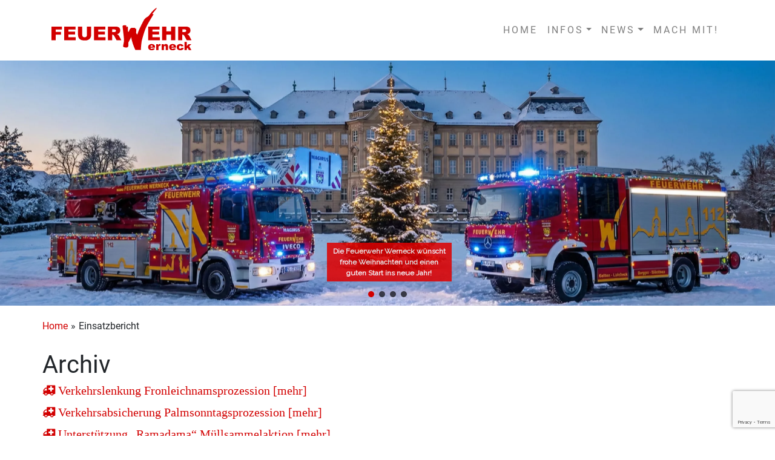

--- FILE ---
content_type: text/html; charset=UTF-8
request_url: https://www.feuerwehr-werneck.de/einsatzart/verkehrssicherung/
body_size: 14307
content:

<!DOCTYPE html PUBLIC "-//W3C//DTD XHTML 1.0 Transitional//DE" "http://www.w3.org/TR/xhtml1/DTD/xhtml1-transitional.dtd">
<html xmlns="http://www.w3.org/1999/xhtml" lang="de">
<head profile="http://gmpg.org/xfn/11">

   <meta http-equiv="Content-Type" content="text/html; charset=UTF-8" />
   <meta name="description" content="" />
   <meta name="viewport" content="initial-scale=1.0, user-scalable=no">

   <title>Verkehrssicherung  |  Einsatzarten  |   Feuerwehr Werneck</title>


   <link rel="pingback" href="https://www.feuerwehr-werneck.de/xmlrpc.php" />
   <link rel="icon" href="https://www.feuerwehr-werneck.de/wp-content/themes/ff-werneck/images/logo/favicon.ico" type="image/x-icon" />
   <link rel="shortcut icon" href="https://www.feuerwehr-werneck.de/wp-content/themes/ff-werneck/images/logo/favicon.ico" type="image/x-icon" />

   
   <link rel="stylesheet" href="https://www.feuerwehr-werneck.de/wp-content/themes/ff-werneck/style.css" type="text/css" media="screen" />

   <script type="text/javascript">
/* <![CDATA[ */
window.koko_analytics = {"url":"https:\/\/www.feuerwehr-werneck.de\/koko-analytics-collect.php","site_url":"https:\/\/www.feuerwehr-werneck.de","post_id":-1,"method":"cookie","use_cookie":true};
/* ]]> */
</script>
<meta name='robots' content='max-image-preview:large' />
<link rel="alternate" type="application/rss+xml" title="Feuerwehr Werneck &raquo; Verkehrssicherung Einsatzart Feed" href="https://www.feuerwehr-werneck.de/einsatzart/verkehrssicherung/feed/" />
<style id='wp-img-auto-sizes-contain-inline-css' type='text/css'>
img:is([sizes=auto i],[sizes^="auto," i]){contain-intrinsic-size:3000px 1500px}
/*# sourceURL=wp-img-auto-sizes-contain-inline-css */
</style>
<link rel='stylesheet' id='sbi_styles-css' href='https://www.feuerwehr-werneck.de/wp-content/plugins/instagram-feed/css/sbi-styles.min.css?ver=6.9.1' type='text/css' media='all' />
<style id='wp-emoji-styles-inline-css' type='text/css'>

	img.wp-smiley, img.emoji {
		display: inline !important;
		border: none !important;
		box-shadow: none !important;
		height: 1em !important;
		width: 1em !important;
		margin: 0 0.07em !important;
		vertical-align: -0.1em !important;
		background: none !important;
		padding: 0 !important;
	}
/*# sourceURL=wp-emoji-styles-inline-css */
</style>
<style id='wp-block-library-inline-css' type='text/css'>
:root{--wp-block-synced-color:#7a00df;--wp-block-synced-color--rgb:122,0,223;--wp-bound-block-color:var(--wp-block-synced-color);--wp-editor-canvas-background:#ddd;--wp-admin-theme-color:#007cba;--wp-admin-theme-color--rgb:0,124,186;--wp-admin-theme-color-darker-10:#006ba1;--wp-admin-theme-color-darker-10--rgb:0,107,160.5;--wp-admin-theme-color-darker-20:#005a87;--wp-admin-theme-color-darker-20--rgb:0,90,135;--wp-admin-border-width-focus:2px}@media (min-resolution:192dpi){:root{--wp-admin-border-width-focus:1.5px}}.wp-element-button{cursor:pointer}:root .has-very-light-gray-background-color{background-color:#eee}:root .has-very-dark-gray-background-color{background-color:#313131}:root .has-very-light-gray-color{color:#eee}:root .has-very-dark-gray-color{color:#313131}:root .has-vivid-green-cyan-to-vivid-cyan-blue-gradient-background{background:linear-gradient(135deg,#00d084,#0693e3)}:root .has-purple-crush-gradient-background{background:linear-gradient(135deg,#34e2e4,#4721fb 50%,#ab1dfe)}:root .has-hazy-dawn-gradient-background{background:linear-gradient(135deg,#faaca8,#dad0ec)}:root .has-subdued-olive-gradient-background{background:linear-gradient(135deg,#fafae1,#67a671)}:root .has-atomic-cream-gradient-background{background:linear-gradient(135deg,#fdd79a,#004a59)}:root .has-nightshade-gradient-background{background:linear-gradient(135deg,#330968,#31cdcf)}:root .has-midnight-gradient-background{background:linear-gradient(135deg,#020381,#2874fc)}:root{--wp--preset--font-size--normal:16px;--wp--preset--font-size--huge:42px}.has-regular-font-size{font-size:1em}.has-larger-font-size{font-size:2.625em}.has-normal-font-size{font-size:var(--wp--preset--font-size--normal)}.has-huge-font-size{font-size:var(--wp--preset--font-size--huge)}.has-text-align-center{text-align:center}.has-text-align-left{text-align:left}.has-text-align-right{text-align:right}.has-fit-text{white-space:nowrap!important}#end-resizable-editor-section{display:none}.aligncenter{clear:both}.items-justified-left{justify-content:flex-start}.items-justified-center{justify-content:center}.items-justified-right{justify-content:flex-end}.items-justified-space-between{justify-content:space-between}.screen-reader-text{border:0;clip-path:inset(50%);height:1px;margin:-1px;overflow:hidden;padding:0;position:absolute;width:1px;word-wrap:normal!important}.screen-reader-text:focus{background-color:#ddd;clip-path:none;color:#444;display:block;font-size:1em;height:auto;left:5px;line-height:normal;padding:15px 23px 14px;text-decoration:none;top:5px;width:auto;z-index:100000}html :where(.has-border-color){border-style:solid}html :where([style*=border-top-color]){border-top-style:solid}html :where([style*=border-right-color]){border-right-style:solid}html :where([style*=border-bottom-color]){border-bottom-style:solid}html :where([style*=border-left-color]){border-left-style:solid}html :where([style*=border-width]){border-style:solid}html :where([style*=border-top-width]){border-top-style:solid}html :where([style*=border-right-width]){border-right-style:solid}html :where([style*=border-bottom-width]){border-bottom-style:solid}html :where([style*=border-left-width]){border-left-style:solid}html :where(img[class*=wp-image-]){height:auto;max-width:100%}:where(figure){margin:0 0 1em}html :where(.is-position-sticky){--wp-admin--admin-bar--position-offset:var(--wp-admin--admin-bar--height,0px)}@media screen and (max-width:600px){html :where(.is-position-sticky){--wp-admin--admin-bar--position-offset:0px}}

/*# sourceURL=wp-block-library-inline-css */
</style><style id='global-styles-inline-css' type='text/css'>
:root{--wp--preset--aspect-ratio--square: 1;--wp--preset--aspect-ratio--4-3: 4/3;--wp--preset--aspect-ratio--3-4: 3/4;--wp--preset--aspect-ratio--3-2: 3/2;--wp--preset--aspect-ratio--2-3: 2/3;--wp--preset--aspect-ratio--16-9: 16/9;--wp--preset--aspect-ratio--9-16: 9/16;--wp--preset--color--black: #000000;--wp--preset--color--cyan-bluish-gray: #abb8c3;--wp--preset--color--white: #ffffff;--wp--preset--color--pale-pink: #f78da7;--wp--preset--color--vivid-red: #cf2e2e;--wp--preset--color--luminous-vivid-orange: #ff6900;--wp--preset--color--luminous-vivid-amber: #fcb900;--wp--preset--color--light-green-cyan: #7bdcb5;--wp--preset--color--vivid-green-cyan: #00d084;--wp--preset--color--pale-cyan-blue: #8ed1fc;--wp--preset--color--vivid-cyan-blue: #0693e3;--wp--preset--color--vivid-purple: #9b51e0;--wp--preset--gradient--vivid-cyan-blue-to-vivid-purple: linear-gradient(135deg,rgb(6,147,227) 0%,rgb(155,81,224) 100%);--wp--preset--gradient--light-green-cyan-to-vivid-green-cyan: linear-gradient(135deg,rgb(122,220,180) 0%,rgb(0,208,130) 100%);--wp--preset--gradient--luminous-vivid-amber-to-luminous-vivid-orange: linear-gradient(135deg,rgb(252,185,0) 0%,rgb(255,105,0) 100%);--wp--preset--gradient--luminous-vivid-orange-to-vivid-red: linear-gradient(135deg,rgb(255,105,0) 0%,rgb(207,46,46) 100%);--wp--preset--gradient--very-light-gray-to-cyan-bluish-gray: linear-gradient(135deg,rgb(238,238,238) 0%,rgb(169,184,195) 100%);--wp--preset--gradient--cool-to-warm-spectrum: linear-gradient(135deg,rgb(74,234,220) 0%,rgb(151,120,209) 20%,rgb(207,42,186) 40%,rgb(238,44,130) 60%,rgb(251,105,98) 80%,rgb(254,248,76) 100%);--wp--preset--gradient--blush-light-purple: linear-gradient(135deg,rgb(255,206,236) 0%,rgb(152,150,240) 100%);--wp--preset--gradient--blush-bordeaux: linear-gradient(135deg,rgb(254,205,165) 0%,rgb(254,45,45) 50%,rgb(107,0,62) 100%);--wp--preset--gradient--luminous-dusk: linear-gradient(135deg,rgb(255,203,112) 0%,rgb(199,81,192) 50%,rgb(65,88,208) 100%);--wp--preset--gradient--pale-ocean: linear-gradient(135deg,rgb(255,245,203) 0%,rgb(182,227,212) 50%,rgb(51,167,181) 100%);--wp--preset--gradient--electric-grass: linear-gradient(135deg,rgb(202,248,128) 0%,rgb(113,206,126) 100%);--wp--preset--gradient--midnight: linear-gradient(135deg,rgb(2,3,129) 0%,rgb(40,116,252) 100%);--wp--preset--font-size--small: 13px;--wp--preset--font-size--medium: 20px;--wp--preset--font-size--large: 36px;--wp--preset--font-size--x-large: 42px;--wp--preset--spacing--20: 0.44rem;--wp--preset--spacing--30: 0.67rem;--wp--preset--spacing--40: 1rem;--wp--preset--spacing--50: 1.5rem;--wp--preset--spacing--60: 2.25rem;--wp--preset--spacing--70: 3.38rem;--wp--preset--spacing--80: 5.06rem;--wp--preset--shadow--natural: 6px 6px 9px rgba(0, 0, 0, 0.2);--wp--preset--shadow--deep: 12px 12px 50px rgba(0, 0, 0, 0.4);--wp--preset--shadow--sharp: 6px 6px 0px rgba(0, 0, 0, 0.2);--wp--preset--shadow--outlined: 6px 6px 0px -3px rgb(255, 255, 255), 6px 6px rgb(0, 0, 0);--wp--preset--shadow--crisp: 6px 6px 0px rgb(0, 0, 0);}:where(.is-layout-flex){gap: 0.5em;}:where(.is-layout-grid){gap: 0.5em;}body .is-layout-flex{display: flex;}.is-layout-flex{flex-wrap: wrap;align-items: center;}.is-layout-flex > :is(*, div){margin: 0;}body .is-layout-grid{display: grid;}.is-layout-grid > :is(*, div){margin: 0;}:where(.wp-block-columns.is-layout-flex){gap: 2em;}:where(.wp-block-columns.is-layout-grid){gap: 2em;}:where(.wp-block-post-template.is-layout-flex){gap: 1.25em;}:where(.wp-block-post-template.is-layout-grid){gap: 1.25em;}.has-black-color{color: var(--wp--preset--color--black) !important;}.has-cyan-bluish-gray-color{color: var(--wp--preset--color--cyan-bluish-gray) !important;}.has-white-color{color: var(--wp--preset--color--white) !important;}.has-pale-pink-color{color: var(--wp--preset--color--pale-pink) !important;}.has-vivid-red-color{color: var(--wp--preset--color--vivid-red) !important;}.has-luminous-vivid-orange-color{color: var(--wp--preset--color--luminous-vivid-orange) !important;}.has-luminous-vivid-amber-color{color: var(--wp--preset--color--luminous-vivid-amber) !important;}.has-light-green-cyan-color{color: var(--wp--preset--color--light-green-cyan) !important;}.has-vivid-green-cyan-color{color: var(--wp--preset--color--vivid-green-cyan) !important;}.has-pale-cyan-blue-color{color: var(--wp--preset--color--pale-cyan-blue) !important;}.has-vivid-cyan-blue-color{color: var(--wp--preset--color--vivid-cyan-blue) !important;}.has-vivid-purple-color{color: var(--wp--preset--color--vivid-purple) !important;}.has-black-background-color{background-color: var(--wp--preset--color--black) !important;}.has-cyan-bluish-gray-background-color{background-color: var(--wp--preset--color--cyan-bluish-gray) !important;}.has-white-background-color{background-color: var(--wp--preset--color--white) !important;}.has-pale-pink-background-color{background-color: var(--wp--preset--color--pale-pink) !important;}.has-vivid-red-background-color{background-color: var(--wp--preset--color--vivid-red) !important;}.has-luminous-vivid-orange-background-color{background-color: var(--wp--preset--color--luminous-vivid-orange) !important;}.has-luminous-vivid-amber-background-color{background-color: var(--wp--preset--color--luminous-vivid-amber) !important;}.has-light-green-cyan-background-color{background-color: var(--wp--preset--color--light-green-cyan) !important;}.has-vivid-green-cyan-background-color{background-color: var(--wp--preset--color--vivid-green-cyan) !important;}.has-pale-cyan-blue-background-color{background-color: var(--wp--preset--color--pale-cyan-blue) !important;}.has-vivid-cyan-blue-background-color{background-color: var(--wp--preset--color--vivid-cyan-blue) !important;}.has-vivid-purple-background-color{background-color: var(--wp--preset--color--vivid-purple) !important;}.has-black-border-color{border-color: var(--wp--preset--color--black) !important;}.has-cyan-bluish-gray-border-color{border-color: var(--wp--preset--color--cyan-bluish-gray) !important;}.has-white-border-color{border-color: var(--wp--preset--color--white) !important;}.has-pale-pink-border-color{border-color: var(--wp--preset--color--pale-pink) !important;}.has-vivid-red-border-color{border-color: var(--wp--preset--color--vivid-red) !important;}.has-luminous-vivid-orange-border-color{border-color: var(--wp--preset--color--luminous-vivid-orange) !important;}.has-luminous-vivid-amber-border-color{border-color: var(--wp--preset--color--luminous-vivid-amber) !important;}.has-light-green-cyan-border-color{border-color: var(--wp--preset--color--light-green-cyan) !important;}.has-vivid-green-cyan-border-color{border-color: var(--wp--preset--color--vivid-green-cyan) !important;}.has-pale-cyan-blue-border-color{border-color: var(--wp--preset--color--pale-cyan-blue) !important;}.has-vivid-cyan-blue-border-color{border-color: var(--wp--preset--color--vivid-cyan-blue) !important;}.has-vivid-purple-border-color{border-color: var(--wp--preset--color--vivid-purple) !important;}.has-vivid-cyan-blue-to-vivid-purple-gradient-background{background: var(--wp--preset--gradient--vivid-cyan-blue-to-vivid-purple) !important;}.has-light-green-cyan-to-vivid-green-cyan-gradient-background{background: var(--wp--preset--gradient--light-green-cyan-to-vivid-green-cyan) !important;}.has-luminous-vivid-amber-to-luminous-vivid-orange-gradient-background{background: var(--wp--preset--gradient--luminous-vivid-amber-to-luminous-vivid-orange) !important;}.has-luminous-vivid-orange-to-vivid-red-gradient-background{background: var(--wp--preset--gradient--luminous-vivid-orange-to-vivid-red) !important;}.has-very-light-gray-to-cyan-bluish-gray-gradient-background{background: var(--wp--preset--gradient--very-light-gray-to-cyan-bluish-gray) !important;}.has-cool-to-warm-spectrum-gradient-background{background: var(--wp--preset--gradient--cool-to-warm-spectrum) !important;}.has-blush-light-purple-gradient-background{background: var(--wp--preset--gradient--blush-light-purple) !important;}.has-blush-bordeaux-gradient-background{background: var(--wp--preset--gradient--blush-bordeaux) !important;}.has-luminous-dusk-gradient-background{background: var(--wp--preset--gradient--luminous-dusk) !important;}.has-pale-ocean-gradient-background{background: var(--wp--preset--gradient--pale-ocean) !important;}.has-electric-grass-gradient-background{background: var(--wp--preset--gradient--electric-grass) !important;}.has-midnight-gradient-background{background: var(--wp--preset--gradient--midnight) !important;}.has-small-font-size{font-size: var(--wp--preset--font-size--small) !important;}.has-medium-font-size{font-size: var(--wp--preset--font-size--medium) !important;}.has-large-font-size{font-size: var(--wp--preset--font-size--large) !important;}.has-x-large-font-size{font-size: var(--wp--preset--font-size--x-large) !important;}
/*# sourceURL=global-styles-inline-css */
</style>

<style id='classic-theme-styles-inline-css' type='text/css'>
/*! This file is auto-generated */
.wp-block-button__link{color:#fff;background-color:#32373c;border-radius:9999px;box-shadow:none;text-decoration:none;padding:calc(.667em + 2px) calc(1.333em + 2px);font-size:1.125em}.wp-block-file__button{background:#32373c;color:#fff;text-decoration:none}
/*# sourceURL=/wp-includes/css/classic-themes.min.css */
</style>
<link rel='stylesheet' id='contact-form-7-css' href='https://www.feuerwehr-werneck.de/wp-content/plugins/contact-form-7/includes/css/styles.css?ver=6.1' type='text/css' media='all' />
<link rel='stylesheet' id='h5p-plugin-styles-css' href='https://www.feuerwehr-werneck.de/wp-content/plugins/h5p/h5p-php-library/styles/h5p.css?ver=1.16.0' type='text/css' media='all' />
<link rel='stylesheet' id='bootstrap-css' href='https://www.feuerwehr-werneck.de/wp-content/themes/ff-werneck/resources/bootstrap/css/bootstrap.min.css?ver=6.9' type='text/css' media='all' />
<link rel='stylesheet' id='fonts-css' href='https://www.feuerwehr-werneck.de/wp-content/themes/ff-werneck/resources/fonts/fonts.css?ver=6.9' type='text/css' media='all' />
<link rel='stylesheet' id='main-css' href='https://www.feuerwehr-werneck.de/wp-content/themes/ff-werneck/style.css?v=1&#038;ver=6.9' type='text/css' media='all' />
<link rel='stylesheet' id='slb_core-css' href='https://www.feuerwehr-werneck.de/wp-content/plugins/simple-lightbox/client/css/app.css?ver=2.9.4' type='text/css' media='all' />
<link rel='stylesheet' id='font-awesome-css' href='https://www.feuerwehr-werneck.de/wp-content/plugins/einsatzverwaltung/font-awesome/css/fontawesome.min.css?ver=6.2.1' type='text/css' media='all' />
<link rel='stylesheet' id='font-awesome-solid-css' href='https://www.feuerwehr-werneck.de/wp-content/plugins/einsatzverwaltung/font-awesome/css/solid.min.css?ver=6.2.1' type='text/css' media='all' />
<link rel='stylesheet' id='einsatzverwaltung-frontend-css' href='https://www.feuerwehr-werneck.de/wp-content/plugins/einsatzverwaltung/css/style-frontend.css?ver=1.11.0' type='text/css' media='all' />
<style id='einsatzverwaltung-frontend-inline-css' type='text/css'>
.einsatzverwaltung-reportlist tr.report:nth-child(even) { background-color: #eee; }
/*# sourceURL=einsatzverwaltung-frontend-inline-css */
</style>
<link rel='stylesheet' id='ics-calendar-css' href='https://www.feuerwehr-werneck.de/wp-content/plugins/ics-calendar/assets/style.min.css?ver=11.5.13' type='text/css' media='all' />
<link rel="stylesheet" type="text/css" href="https://www.feuerwehr-werneck.de/wp-content/plugins/nextend-smart-slider3-pro/Public/SmartSlider3/Application/Frontend/Assets/dist/smartslider.min.css?ver=52073c7b" media="all">
<link rel="stylesheet" type="text/css" href="https://fonts.googleapis.com/css?display=swap&amp;family=Raleway%3A300%2C400" media="all">
<link rel="stylesheet" type="text/css" href="https://www.feuerwehr-werneck.de/wp-content/plugins/nextend-smart-slider3-pro/Public/SmartSlider3Pro/Application/Frontend/Assets/icons/materialicons/dist/materialicons.min.css?ver=52073c7b" media="all">
<style data-related="n2-ss-2">div#n2-ss-2 .n2-ss-slider-1{display:grid;position:relative;}div#n2-ss-2 .n2-ss-slider-2{display:grid;position:relative;overflow:hidden;padding:0px 0px 0px 0px;border:0px solid RGBA(62,62,62,1);border-radius:0px;background-clip:padding-box;background-repeat:repeat;background-position:50% 50%;background-size:cover;background-attachment:scroll;z-index:1;}div#n2-ss-2:not(.n2-ss-loaded) .n2-ss-slider-2{background-image:none !important;}div#n2-ss-2 .n2-ss-slider-3{display:grid;grid-template-areas:'cover';position:relative;overflow:hidden;z-index:10;}div#n2-ss-2 .n2-ss-slider-3 > *{grid-area:cover;}div#n2-ss-2 .n2-ss-slide-backgrounds,div#n2-ss-2 .n2-ss-slider-3 > .n2-ss-divider{position:relative;}div#n2-ss-2 .n2-ss-slide-backgrounds{z-index:10;}div#n2-ss-2 .n2-ss-slide-backgrounds > *{overflow:hidden;}div#n2-ss-2 .n2-ss-slide-background{transform:translateX(-100000px);}div#n2-ss-2 .n2-ss-slider-4{place-self:center;position:relative;width:100%;height:100%;z-index:20;display:grid;grid-template-areas:'slide';}div#n2-ss-2 .n2-ss-slider-4 > *{grid-area:slide;}div#n2-ss-2.n2-ss-full-page--constrain-ratio .n2-ss-slider-4{height:auto;}div#n2-ss-2 .n2-ss-slide{display:grid;place-items:center;grid-auto-columns:100%;position:relative;z-index:20;-webkit-backface-visibility:hidden;transform:translateX(-100000px);}div#n2-ss-2 .n2-ss-slide{perspective:1000px;}div#n2-ss-2 .n2-ss-slide-active{z-index:21;}.n2-ss-background-animation{position:absolute;top:0;left:0;width:100%;height:100%;z-index:3;}div#n2-ss-2 .n2-ss-button-container,div#n2-ss-2 .n2-ss-button-container a{display:block;}div#n2-ss-2 .n2-ss-button-container--non-full-width,div#n2-ss-2 .n2-ss-button-container--non-full-width a{display:inline-block;}div#n2-ss-2 .n2-ss-button-container.n2-ss-nowrap{white-space:nowrap;}div#n2-ss-2 .n2-ss-button-container a div{display:inline;font-size:inherit;text-decoration:inherit;color:inherit;line-height:inherit;font-family:inherit;font-weight:inherit;}div#n2-ss-2 .n2-ss-button-container a > div{display:inline-flex;align-items:center;vertical-align:top;}div#n2-ss-2 .n2-ss-button-container span{font-size:100%;vertical-align:baseline;}div#n2-ss-2 .n2-ss-button-container a[data-iconplacement="left"] span{margin-right:0.3em;}div#n2-ss-2 .n2-ss-button-container a[data-iconplacement="right"] span{margin-left:0.3em;}div#n2-ss-2 .n2-ss-control-bullet{visibility:hidden;text-align:center;justify-content:center;z-index:14;}div#n2-ss-2 .n2-ss-control-bullet--calculate-size{left:0 !important;}div#n2-ss-2 .n2-ss-control-bullet-horizontal.n2-ss-control-bullet-fullsize{width:100%;}div#n2-ss-2 .n2-ss-control-bullet-vertical.n2-ss-control-bullet-fullsize{height:100%;flex-flow:column;}div#n2-ss-2 .nextend-bullet-bar{display:inline-flex;vertical-align:top;visibility:visible;align-items:center;flex-wrap:wrap;}div#n2-ss-2 .n2-bar-justify-content-left{justify-content:flex-start;}div#n2-ss-2 .n2-bar-justify-content-center{justify-content:center;}div#n2-ss-2 .n2-bar-justify-content-right{justify-content:flex-end;}div#n2-ss-2 .n2-ss-control-bullet-vertical > .nextend-bullet-bar{flex-flow:column;}div#n2-ss-2 .n2-ss-control-bullet-fullsize > .nextend-bullet-bar{display:flex;}div#n2-ss-2 .n2-ss-control-bullet-horizontal.n2-ss-control-bullet-fullsize > .nextend-bullet-bar{flex:1 1 auto;}div#n2-ss-2 .n2-ss-control-bullet-vertical.n2-ss-control-bullet-fullsize > .nextend-bullet-bar{height:100%;}div#n2-ss-2 .nextend-bullet-bar .n2-bullet{cursor:pointer;transition:background-color 0.4s;}div#n2-ss-2 .nextend-bullet-bar .n2-bullet.n2-active{cursor:default;}div#n2-ss-2 div.n2-ss-bullet-thumbnail-container{position:absolute;z-index:10000000;}div#n2-ss-2 .n2-ss-bullet-thumbnail-container .n2-ss-bullet-thumbnail{background-size:cover;background-repeat:no-repeat;background-position:center;}div#n2-ss-2 .n-uc-3IgZPYdqO1Bp-inner{--n2bgimage:URL("//www.feuerwehr-werneck.de/wp-content/uploads/2025/12/FFW_Weihnachtsbild_2025-scaled.png");background-position:50% 50%,50% 74%;}.n2webp div#n2-ss-2 .n-uc-3IgZPYdqO1Bp-inner{--n2bgimage: URL(//www.feuerwehr-werneck.de/wp-content/uploads/slider/cache/8356c41a1aa77d5aad1a5c50bc0ce862/FFW_Weihnachtsbild_2025-scaled.webp)}div#n2-ss-2 .n2-font-8e5c3e2979d74050ddc653531443eb31-hover{font-family: 'Raleway';color: #ffffff;font-size:125%;text-shadow: none;line-height: 1.5;font-weight: normal;font-style: normal;text-decoration: none;text-align: center;letter-spacing: normal;word-spacing: normal;text-transform: none;font-weight: 700;}div#n2-ss-2 .n2-style-e60e5b96db9a3cc46cd59f040a5b0fee-heading{background: #df0000;opacity:0.86;padding:5px 10px 5px 10px ;box-shadow: none;border: 0px solid RGBA(255,255,255,0);border-radius:0px;}div#n2-ss-2 .n-uc-k6wRPnF0haoR-inner{--n2bgimage:URL("//www.feuerwehr-werneck.de/wp-content/uploads/2024/08/MG_1395-scaled.jpg");background-position:50% 50%,0% 0%;}.n2webp div#n2-ss-2 .n-uc-k6wRPnF0haoR-inner{--n2bgimage: URL(//www.feuerwehr-werneck.de/wp-content/uploads/slider/cache/d192d9fd05cc2a2441ecc0bc75f4d668/MG_1395-scaled.webp)}div#n2-ss-2 .n2-font-2629da43528effe3c9d3166b541c29d7-hover{font-family: 'Raleway';color: #ffffff;font-size:125%;text-shadow: none;line-height: 1.5;font-weight: normal;font-style: normal;text-decoration: none;text-align: left;letter-spacing: normal;word-spacing: normal;text-transform: none;font-weight: 400;}div#n2-ss-2 .n2-style-dc9dcca433f3df03b2f8a9c332779783-heading{background: RGBA(0,0,0,0.8);opacity:1;padding:6px 15px 6px 15px ;box-shadow: none;border: 0px solid RGBA(255,255,255,0);border-radius:0px;}div#n2-ss-2 .n2-font-11268352ae487e0f3d8d9f454c3dbb0a-hover{font-family: 'Raleway';color: #ffffff;font-size:225%;text-shadow: none;line-height: 1.5;font-weight: 300;font-style: normal;text-decoration: none;text-align: center;letter-spacing: normal;word-spacing: normal;text-transform: none;font-weight: 300;}div#n2-ss-2 .n2-font-3bfb817ed709deffaeecf9dea5c61bfb-link a{font-family: 'Raleway';color: #ffffff;font-size:87.5%;text-shadow: none;line-height: 1.5;font-weight: normal;font-style: normal;text-decoration: none;text-align: center;letter-spacing: normal;word-spacing: normal;text-transform: none;}div#n2-ss-2 .n2-font-3bfb817ed709deffaeecf9dea5c61bfb-link a:HOVER, div#n2-ss-2 .n2-font-3bfb817ed709deffaeecf9dea5c61bfb-link a:ACTIVE, div#n2-ss-2 .n2-font-3bfb817ed709deffaeecf9dea5c61bfb-link a:FOCUS{color: #d20000;font-weight: bold;font-weight: bold;}div#n2-ss-2 .n2-style-dc8b06d0961fec532b2fdbd184892405-heading{background: RGBA(0,0,0,0.8);opacity:1;padding:10px 15px 10px 15px ;box-shadow: none;border: 0px solid RGBA(0,0,0,1);border-radius:0px;}div#n2-ss-2 .n2-style-c32844cf207912a0717f034f45fb98ca-dot{background: RGBA(0,0,0,0.67);opacity:1;padding:5px 5px 5px 5px ;box-shadow: none;border: 0px solid RGBA(0,0,0,1);border-radius:50px;margin:4px;}div#n2-ss-2 .n2-style-c32844cf207912a0717f034f45fb98ca-dot.n2-active, div#n2-ss-2 .n2-style-c32844cf207912a0717f034f45fb98ca-dot:HOVER, div#n2-ss-2 .n2-style-c32844cf207912a0717f034f45fb98ca-dot:FOCUS{background: #d20000;}div#n2-ss-2 .n2-ss-slide-limiter{max-width:2842px;}div#n2-ss-2 .n-uc-nK7mlMzi8JwD{padding:0px 0px 0px 0px}div#n2-ss-2 .n-uc-3IgZPYdqO1Bp-inner{padding:0px 10px 10px 10px;text-align:left;--ssselfalign:var(--ss-fs);;justify-content:flex-end}div#n2-ss-2 .n-uc-3IgZPYdqO1Bp{align-self:var(--ss-fs);}div#n2-ss-2 .n-uc-A6oGdWsHeN9Y{--margin-top:5px;--margin-bottom:30px;--margin-left:5px;max-width:300px;align-self:center;;--ssfont-scale:0.6}div#n2-ss-2 .n-uc-nEksU1zums7h{padding:10px 10px 10px 10px}div#n2-ss-2 .n-uc-nxBylfyfHLl5{padding:10px 10px 10px 10px}div#n2-ss-2 .n-uc-HrrxDWXTadL0{padding:0px 0px 0px 0px}div#n2-ss-2 .n-uc-k6wRPnF0haoR-inner{padding:0px 10px 10px 10px;text-align:left;--ssselfalign:var(--ss-fs);;justify-content:flex-end}div#n2-ss-2 .n-uc-k6wRPnF0haoR{align-self:var(--ss-fs);}div#n2-ss-2 .n-uc-hE5YlxEvbXo0{--margin-top:5px;--margin-right:5px;--margin-bottom:5px;--margin-left:20px;align-self:var(--ss-fs);}div#n2-ss-2 .n-uc-JffwuHPFX7L1{--margin-top:5px;--margin-right:5px;--margin-bottom:10px;--margin-left:20px;align-self:var(--ss-fs);}div#n2-ss-2 .n-uc-FfqYbLAMhJHX{--margin-top:5px;--margin-right:5px;--margin-bottom:20px;--margin-left:20px;align-self:var(--ss-fs);}@media (min-width: 1440px){div#n2-ss-2 .n-uc-nEksU1zums7h{padding:0px 0px 0px 0px}div#n2-ss-2 [data-hide-desktoplandscape="1"]{display: none !important;}}@media (min-width: 1301px) and (max-width: 1439px){div#n2-ss-2 [data-hide-desktopportrait="1"]{display: none !important;}}@media (max-width: 1300px) and (min-width: 1200px){div#n2-ss-2 [data-hide-tabletlandscape="1"]{display: none !important;}}@media (orientation: landscape) and (max-width: 1199px) and (min-width: 1051px),(orientation: portrait) and (max-width: 1199px) and (min-width: 901px){div#n2-ss-2 .n2-ss-slide-limiter{max-width:1400px;}div#n2-ss-2 [data-hide-tabletportrait="1"]{display: none !important;}}@media (orientation: landscape) and (max-width: 1050px) and (min-width: 901px),(orientation: portrait) and (max-width: 900px) and (min-width: 701px){div#n2-ss-2 .n-uc-hE5YlxEvbXo0{display:none}div#n2-ss-2 [data-hide-mobilelandscape="1"]{display: none !important;}.n2-section-smartslider[data-ssid="2"]{display: none;}}@media (orientation: landscape) and (max-width: 900px),(orientation: portrait) and (max-width: 700px){div#n2-ss-2 .n-uc-A6oGdWsHeN9Y{--ssfont-scale:0.7}div#n2-ss-2 .n-uc-hE5YlxEvbXo0{display:none;--ssfont-scale:0.7}div#n2-ss-2 .n-uc-JffwuHPFX7L1{--ssfont-scale:0.5}div#n2-ss-2 [data-hide-mobileportrait="1"]{display: none !important;}.n2-section-smartslider[data-ssid="2"]{display: none;}}</style>
<script>(function(){this._N2=this._N2||{_r:[],_d:[],r:function(){this._r.push(arguments)},d:function(){this._d.push(arguments)}}}).call(window);!function(e,i,o,r){(i=e.match(/(Chrome|Firefox|Safari)\/(\d+)\./))&&("Chrome"==i[1]?r=+i[2]>=32:"Firefox"==i[1]?r=+i[2]>=65:"Safari"==i[1]&&(o=e.match(/Version\/(\d+)/)||e.match(/(\d+)[0-9_]+like Mac/))&&(r=+o[1]>=14),r&&document.documentElement.classList.add("n2webp"))}(navigator.userAgent);</script><script src="https://www.feuerwehr-werneck.de/wp-content/plugins/nextend-smart-slider3-pro/Public/SmartSlider3/Application/Frontend/Assets/dist/n2.min.js?ver=52073c7b" defer async></script>
<script src="https://www.feuerwehr-werneck.de/wp-content/plugins/nextend-smart-slider3-pro/Public/SmartSlider3/Application/Frontend/Assets/dist/smartslider-frontend.min.js?ver=52073c7b" defer async></script>
<script src="https://www.feuerwehr-werneck.de/wp-content/plugins/nextend-smart-slider3-pro/Public/SmartSlider3/Slider/SliderType/Simple/Assets/dist/ss-simple.min.js?ver=52073c7b" defer async></script>
<script src="https://www.feuerwehr-werneck.de/wp-content/plugins/nextend-smart-slider3-pro/Public/SmartSlider3/Widget/Bullet/Assets/dist/w-bullet.min.js?ver=52073c7b" defer async></script>
<script>_N2.r('documentReady',function(){_N2.r(["documentReady","smartslider-frontend","SmartSliderWidgetBulletTransition","ss-simple"],function(){new _N2.SmartSliderSimple('n2-ss-2',{"admin":false,"background.video.mobile":0,"loadingTime":2000,"randomize":{"randomize":0,"randomizeFirst":0},"callbacks":"","alias":{"id":0,"smoothScroll":0,"slideSwitch":0,"scroll":1},"align":"normal","isDelayed":0,"responsive":{"mediaQueries":{"all":false,"desktoplandscape":["(min-width: 1440px)"],"desktopportrait":["(min-width: 1301px) and (max-width: 1439px)"],"tabletlandscape":["(max-width: 1300px) and (min-width: 1200px)"],"tabletportrait":["(orientation: landscape) and (max-width: 1199px) and (min-width: 1051px)","(orientation: portrait) and (max-width: 1199px) and (min-width: 901px)"],"mobilelandscape":["(orientation: landscape) and (max-width: 1050px) and (min-width: 901px)","(orientation: portrait) and (max-width: 900px) and (min-width: 701px)"],"mobileportrait":["(orientation: landscape) and (max-width: 900px)","(orientation: portrait) and (max-width: 700px)"]},"base":{"slideOuterWidth":1200,"slideOuterHeight":380,"sliderWidth":1200,"sliderHeight":380,"slideWidth":1200,"slideHeight":380},"hideOn":{"desktopLandscape":false,"desktopPortrait":false,"tabletLandscape":false,"tabletPortrait":false,"mobileLandscape":true,"mobilePortrait":true},"onResizeEnabled":true,"type":"auto","sliderHeightBasedOn":"real","focusUser":1,"focusEdge":"auto","breakpoints":[{"device":"desktopLandscape","type":"min-screen-width","portraitWidth":1440,"landscapeWidth":1440},{"device":"tabletLandscape","type":"max-screen-width","portraitWidth":1300,"landscapeWidth":1300},{"device":"tabletPortrait","type":"max-screen-width","portraitWidth":1199,"landscapeWidth":1199},{"device":"mobileLandscape","type":"max-screen-width","portraitWidth":900,"landscapeWidth":1050},{"device":"mobilePortrait","type":"max-screen-width","portraitWidth":700,"landscapeWidth":900}],"enabledDevices":{"desktopLandscape":1,"desktopPortrait":1,"tabletLandscape":1,"tabletPortrait":1,"mobileLandscape":1,"mobilePortrait":1},"sizes":{"desktopPortrait":{"width":1200,"height":380,"max":1439,"min":1200},"desktopLandscape":{"width":1200,"height":380,"customHeight":false,"max":3000,"min":1440},"tabletLandscape":{"width":1200,"height":380,"customHeight":false,"max":1300,"min":1200},"tabletPortrait":{"width":901,"height":285,"customHeight":false,"max":1199,"min":901},"mobileLandscape":{"width":701,"height":221,"customHeight":false,"max":1050,"min":701},"mobilePortrait":{"width":320,"height":101,"customHeight":false,"max":900,"min":320}},"overflowHiddenPage":0,"focus":{"offsetTop":"#wpadminbar","offsetBottom":""}},"controls":{"mousewheel":0,"touch":"horizontal","keyboard":1,"blockCarouselInteraction":1},"playWhenVisible":1,"playWhenVisibleAt":0.5,"lazyLoad":0,"lazyLoadNeighbor":1,"blockrightclick":0,"maintainSession":0,"autoplay":{"enabled":1,"start":1,"duration":9000,"autoplayLoop":0,"allowReStart":1,"pause":{"click":1,"mouse":"0","mediaStarted":1},"resume":{"click":1,"mouse":"0","mediaEnded":1,"slidechanged":0},"interval":2,"intervalModifier":"loop","intervalSlide":"current"},"perspective":1000,"layerMode":{"playOnce":0,"playFirstLayer":1,"mode":"skippable","inAnimation":"mainInEnd"},"parallax":{"enabled":0,"mobile":0,"is3D":0,"animate":1,"horizontal":"mouse","vertical":"mouse","origin":"slider","scrollmove":"both"},"postBackgroundAnimations":0,"bgAnimations":0,"mainanimation":{"type":"horizontal","duration":1600,"delay":0,"ease":"easeOutQuad","shiftedBackgroundAnimation":"auto"},"carousel":1,"initCallbacks":function(){new _N2.SmartSliderWidgetBulletTransition(this,{"area":10,"dotClasses":"n2-style-c32844cf207912a0717f034f45fb98ca-dot ","mode":"","action":"click"})}})})});</script><script type="text/javascript" src="https://www.feuerwehr-werneck.de/wp-content/themes/ff-werneck/resources/jQuery/jquery-3.3.1.min.js" id="jquery-js"></script>
<script type="text/javascript" src="https://www.feuerwehr-werneck.de/wp-content/themes/ff-werneck/resources/popper/js/popper.min.js?ver=6.9" id="popper-js"></script>
<script type="text/javascript" src="https://www.feuerwehr-werneck.de/wp-content/themes/ff-werneck/resources/bootstrap/js/bootstrap.min.js?ver=6.9" id="bootstrap-js"></script>
<script type="text/javascript" src="https://www.feuerwehr-werneck.de/wp-content/themes/ff-werneck/resources/js/script.js?ver=6.9" id="script-js"></script>
<script type="text/javascript" src="https://www.feuerwehr-werneck.de/wp-content/plugins/einsatzverwaltung/js/reportlist.js?ver=6.9" id="einsatzverwaltung-reportlist-js"></script>
<link rel="https://api.w.org/" href="https://www.feuerwehr-werneck.de/wp-json/" /><link rel="alternate" title="JSON" type="application/json" href="https://www.feuerwehr-werneck.de/wp-json/wp/v2/einsatzart/18" /><link rel="EditURI" type="application/rsd+xml" title="RSD" href="https://www.feuerwehr-werneck.de/xmlrpc.php?rsd" />
<meta name="generator" content="WordPress 6.9" />
      <link rel="stylesheet" href="https://www.feuerwehr-werneck.de/wp-content/themes/ff-werneck/resources/font-awesome/css/font-awesome.min.css">

</head>
<body>

<!-- Fixed navbar -->
  <nav id="header" class="navbar navbar-expand-lg sticky-top navbar-light bg-light">
    <div class="container" >
    <div class="navbar-header">
      <a class="navbar-brand" href="https://www.feuerwehr-werneck.de" style="padding-top:0px">
        <img src="https://www.feuerwehr-werneck.de/wp-content/themes/ff-werneck/images/logo/logo_rot.svg"
          class="img-responsive ff-werneck-logo ff-werneck-logo-transition" oncontextmenu="return false;" >
      </a>
    </div>
    <button class="navbar-toggler prevSpan" type="button" >
      <span class="navbar-toggler-icon"></span>
    </button>
<!--  <button class="navbar-toggler " type="button" data-toggle="collapse" data-target="#navbar"
      aria-controls="navbar" aria-expanded="false" aria-label="Toggle navigation">
      <span class="navbar-toggler-icon prevSpan"></span>
    </button>
-->

    <div id="navbar" class="navbar-collapse"><ul id="menu-menu" class="navbar-nav ml-auto"><li itemscope="itemscope" itemtype="https://www.schema.org/SiteNavigationElement" id="menu-item-39" class="menu-item menu-item-type-custom menu-item-object-custom menu-item-home menu-item-39 nav-item"><a title="HOME" href="https://www.feuerwehr-werneck.de" class="nav-link">HOME</a></li>
<li itemscope="itemscope" itemtype="https://www.schema.org/SiteNavigationElement" id="menu-item-42" class="menu-item menu-item-type-post_type menu-item-object-page menu-item-has-children dropdown menu-item-42 nav-item"><a title="INFOS" href="#" data-toggle="dropdown" aria-haspopup="true" aria-expanded="false" class="dropdown-toggle nav-link" id="menu-item-dropdown-42">INFOS</a>
<ul class="dropdown-menu" aria-labelledby="menu-item-dropdown-42" role="menu">
	<li itemscope="itemscope" itemtype="https://www.schema.org/SiteNavigationElement" id="menu-item-4962" class="menu-item menu-item-type-post_type menu-item-object-page menu-item-4962 nav-item"><a title="Die Feuerwehr" href="https://www.feuerwehr-werneck.de/ueber-uns/die-feuerwehr/" class="dropdown-item">Die Feuerwehr</a></li>
	<li itemscope="itemscope" itemtype="https://www.schema.org/SiteNavigationElement" id="menu-item-33" class="menu-item menu-item-type-post_type menu-item-object-page menu-item-33 nav-item"><a title="Unsere Fahrzeuge" href="https://www.feuerwehr-werneck.de/fahrzeuge/" class="dropdown-item">Unsere Fahrzeuge</a></li>
	<li itemscope="itemscope" itemtype="https://www.schema.org/SiteNavigationElement" id="menu-item-2735" class="menu-item menu-item-type-post_type menu-item-object-page menu-item-2735 nav-item"><a title="Die Marktgemeinde" href="https://www.feuerwehr-werneck.de/ueber-uns/marktgemeinde/" class="dropdown-item">Die Marktgemeinde</a></li>
	<li itemscope="itemscope" itemtype="https://www.schema.org/SiteNavigationElement" id="menu-item-23120" class="menu-item menu-item-type-post_type menu-item-object-page menu-item-23120 nav-item"><a title="Unsere Geschichte" href="https://www.feuerwehr-werneck.de/ueber-uns/geschichte/" class="dropdown-item">Unsere Geschichte</a></li>
</ul>
</li>
<li itemscope="itemscope" itemtype="https://www.schema.org/SiteNavigationElement" id="menu-item-5905" class="menu-item menu-item-type-post_type menu-item-object-page menu-item-has-children dropdown menu-item-5905 nav-item"><a title="NEWS" href="#" data-toggle="dropdown" aria-haspopup="true" aria-expanded="false" class="dropdown-toggle nav-link" id="menu-item-dropdown-5905">NEWS</a>
<ul class="dropdown-menu" aria-labelledby="menu-item-dropdown-5905" role="menu">
	<li itemscope="itemscope" itemtype="https://www.schema.org/SiteNavigationElement" id="menu-item-47" class="menu-item menu-item-type-custom menu-item-object-custom menu-item-47 nav-item"><a title="Einsätze" href="https://www.feuerwehr-werneck.de/einsatzberichte" class="dropdown-item">Einsätze</a></li>
	<li itemscope="itemscope" itemtype="https://www.schema.org/SiteNavigationElement" id="menu-item-46" class="menu-item menu-item-type-custom menu-item-object-custom menu-item-46 nav-item"><a title="Aktuelles" href="https://www.feuerwehr-werneck.de/aktuelles" class="dropdown-item">Aktuelles</a></li>
</ul>
</li>
<li itemscope="itemscope" itemtype="https://www.schema.org/SiteNavigationElement" id="menu-item-5461" class="menu-item menu-item-type-post_type menu-item-object-page menu-item-5461 nav-item"><a title="MACH MIT!" href="https://www.feuerwehr-werneck.de/abteilungen/" class="nav-link">MACH MIT!</a></li>
</ul></div>        </div>
  </nav>

   <div id="main">
     <div class="n2-section-smartslider fitvidsignore " data-ssid="2" tabindex="0" role="region" aria-label="Slider"><div id="n2-ss-2-align" class="n2-ss-align"><div class="n2-padding"><div id="n2-ss-2" data-creator="Smart Slider 3" data-responsive="auto" class="n2-ss-slider n2-ow n2-has-hover n2notransition  ">



<div class="n2-ss-slider-wrapper-inside">
        <div class="n2-ss-slider-1 n2_ss__touch_element n2-ow">
            <div class="n2-ss-slider-2 n2-ow">
                                                <div class="n2-ss-slider-3 n2-ow">

                    <div class="n2-ss-slide-backgrounds n2-ow-all"><div class="n2-ss-slide-background" data-public-id="1" data-mode="fill"><div data-color="RGBA(255,255,255,0)" style="background-color: RGBA(255,255,255,0);" class="n2-ss-slide-background-color"></div></div><div class="n2-ss-slide-background" data-public-id="2" data-mode="fill"><div class="n2-ss-slide-background-image" data-blur="0" data-opacity="100" data-x="50" data-y="43" data-alt="" data-title="" style="--ss-o-pos-y:43%"><picture class="skip-lazy" data-skip-lazy="1"><source srcset="//www.feuerwehr-werneck.de/wp-content/uploads/slider/cache/c5a9ec347f05c8692ac2446da4c67f74/hp_slider_gruppenfoto-1.webp" type="image/webp" class="skip-lazy" data-skip-lazy="1"><img src="//www.feuerwehr-werneck.de/wp-content/uploads/slider/cache/fcabdd4351919e440acd801ff4b8b095/hp_slider_gruppenfoto-1.jpg" alt="" title="" loading="lazy" class="skip-lazy" data-skip-lazy="1"></picture></div><div data-color="RGBA(255,255,255,0)" style="background-color: RGBA(255,255,255,0);" class="n2-ss-slide-background-color"></div></div><div class="n2-ss-slide-background" data-public-id="3" data-mode="fill"><video class="n2-ss-slide-background-video intrinsic-ignore data-tf-not-load" style="opacity:1;" data-mode="fill" playsinline="playsinline" webkit-playsinline="webkit-playsinline" onloadstart="this.n2LoadStarted=1;" data-keepplaying="1" preload="none" muted="muted" loop="loop" data-reset-slide-change="1"><source src="//www.feuerwehr-werneck.de/wp-content/uploads/2024/10/Imagefilm_Slidermp4.mp4" type="video/mp4"></video><div data-color="RGBA(255,255,255,0)" style="background-color: RGBA(255,255,255,0);" class="n2-ss-slide-background-color"></div></div><div class="n2-ss-slide-background" data-public-id="4" data-mode="fill"><div data-color="RGBA(255,255,255,0)" style="background-color: RGBA(255,255,255,0);" class="n2-ss-slide-background-color"></div></div></div>                    <div class="n2-ss-slider-4 n2-ow">
                        <svg xmlns="http://www.w3.org/2000/svg" viewBox="0 0 1200 380" data-related-device="desktopPortrait" class="n2-ow n2-ss-preserve-size n2-ss-preserve-size--slider n2-ss-slide-limiter"></svg><div data-first="1" data-slide-duration="0" data-id="45" data-slide-public-id="1" data-title="Weihnachten 2025" class="n2-ss-slide n2-ow  n2-ss-slide-45"><div role="note" class="n2-ss-slide--focus" tabindex="-1">Weihnachten 2025</div><div class="n2-ss-layers-container n2-ss-slide-limiter n2-ow"><div class="n2-ss-layer n2-ow n-uc-nK7mlMzi8JwD" data-sstype="slide" data-pm="default"><div class="n2-ss-layer n2-ow n-uc-3IgZPYdqO1Bp" data-pm="default" data-sstype="content" data-hasbackground="1"><div class="n2-ss-section-main-content n2-ss-layer-with-background n2-ss-layer-content n2-ow n-uc-3IgZPYdqO1Bp-inner"><div class="n2-ss-layer n2-ow n-uc-A6oGdWsHeN9Y n2-ss-layer--auto" data-pm="normal" data-sstype="layer"><div id="n2-ss-2item1" class="n2-font-8e5c3e2979d74050ddc653531443eb31-hover n2-style-e60e5b96db9a3cc46cd59f040a5b0fee-heading   n2-ss-item-content n2-ss-text n2-ow" style="display:inline-block;">Die Feuerwehr Werneck wünscht<br>frohe Weihnachten und einen <br>guten Start ins neue Jahr!</div></div></div></div></div></div></div><div data-slide-duration="0" data-id="44" data-slide-public-id="2" data-title="FFW_Gruppenbild" class="n2-ss-slide n2-ow  n2-ss-slide-44"><div role="note" class="n2-ss-slide--focus" tabindex="-1">FFW_Gruppenbild</div><div class="n2-ss-layers-container n2-ss-slide-limiter n2-ow"><div class="n2-ss-layer n2-ow n-uc-nEksU1zums7h" data-sstype="slide" data-pm="default"></div></div></div><div data-slide-duration="50" data-id="35" data-slide-public-id="3" data-title="Imagefilm" data-haslink="1" data-href="https://www.youtube.com/watch?v=z_NVJZNDtFM&amp;t=1s" tabindex="0" role="button" data-target="_blank" data-n2click="url" data-force-pointer="" class="n2-ss-slide n2-ow  n2-ss-slide-35"><div role="note" class="n2-ss-slide--focus">Imagefilm</div><div class="n2-ss-layers-container n2-ss-slide-limiter n2-ow"><div class="n2-ss-layer n2-ow n-uc-nxBylfyfHLl5" data-sstype="slide" data-pm="default"></div></div></div><div data-slide-duration="0" data-id="32" data-slide-public-id="4" data-title="Einsatzberichte" class="n2-ss-slide n2-ow  n2-ss-slide-32"><div role="note" class="n2-ss-slide--focus" tabindex="-1">Einsatzberichte</div><div class="n2-ss-layers-container n2-ss-slide-limiter n2-ow"><div class="n2-ss-layer n2-ow n-uc-HrrxDWXTadL0" data-sstype="slide" data-pm="default"><div class="n2-ss-layer n2-ow n-uc-k6wRPnF0haoR" data-pm="default" data-sstype="content" data-hasbackground="1"><div class="n2-ss-section-main-content n2-ss-layer-with-background n2-ss-layer-content n2-ow n-uc-k6wRPnF0haoR-inner"><div class="n2-ss-layer n2-ow n-uc-hE5YlxEvbXo0 n2-ss-layer--auto" data-pm="normal" data-hidemobilelandscape="1" data-hidemobileportrait="1" data-sstype="layer"><div id="n2-ss-2item2" class="n2-font-2629da43528effe3c9d3166b541c29d7-hover n2-style-dc9dcca433f3df03b2f8a9c332779783-heading   n2-ss-item-content n2-ss-text n2-ow" style="display:inline-block;">Immer da, wenn’s "brennt"</div></div><div class="n2-ss-layer n2-ow n-uc-JffwuHPFX7L1 n2-ss-layer--auto" data-pm="normal" data-sstype="layer"><div id="n2-ss-2item3" class="n2-font-11268352ae487e0f3d8d9f454c3dbb0a-hover n2-style-dc9dcca433f3df03b2f8a9c332779783-heading   n2-ss-item-content n2-ss-text n2-ow" style="display:inline-block;">AKTUELLE EINSÄTZE</div></div><div class="n2-ss-layer n2-ow n-uc-FfqYbLAMhJHX n2-ss-layer--auto" data-pm="normal" data-sstype="layer"><div class="n2-ss-button-container n2-ss-item-content n2-ow n2-font-3bfb817ed709deffaeecf9dea5c61bfb-link  n2-ss-nowrap n2-ss-button-container--non-full-width"><a data-iconplacement="left" class="n2-style-dc8b06d0961fec532b2fdbd184892405-heading  n2-ow " href="https://www.feuerwehr-werneck.de/einsatzberichte//"><div><span class="n2i material-icons" style="font-size:100%;margin-right:0.3em;">chat_bubble</span><div>Zur Einsatzübersicht</div></div></a></div></div></div></div></div></div></div>                    </div>

                                    </div>
            </div>
        </div>
        <div class="n2-ss-slider-controls n2-ss-slider-controls-absolute-center-bottom"><div style="--widget-offset:10px;" class="n2-ss-widget n2-ss-control-bullet n2-ow-all n2-ss-control-bullet-horizontal"><div class=" nextend-bullet-bar n2-bar-justify-content-center" role="group" aria-label="Choose slide to display."><div class="n2-bullet n2-style-c32844cf207912a0717f034f45fb98ca-dot " style="visibility:hidden;"></div></div></div></div></div></div><ss3-loader></ss3-loader></div></div><div class="n2_clear"></div></div>     <div class="container content">
       <div id="breadcrumb" class="container breadcrumb nav-breadcrumb" ><a href="https://www.feuerwehr-werneck.de" class="breadcrumb-first" > Home</a> &raquo; <span class="breadcrumb-entry current-page">Einsatzbericht</span></div>       <h1>Archiv</h1>
                 <p class="lead">
            <a href="https://www.feuerwehr-werneck.de/einsatzberichte/2025-52/" class="fa fa-ambulance" style="text-decoration:none;color:#d20000" >
              Verkehrslenkung Fronleichnamsprozession [mehr]</a>
          </p>
                 <p class="lead">
            <a href="https://www.feuerwehr-werneck.de/einsatzberichte/2025-27/" class="fa fa-ambulance" style="text-decoration:none;color:#d20000" >
              Verkehrsabsicherung Palmsonntagsprozession [mehr]</a>
          </p>
                 <p class="lead">
            <a href="https://www.feuerwehr-werneck.de/einsatzberichte/2025-19/" class="fa fa-ambulance" style="text-decoration:none;color:#d20000" >
              Unterstützung &#8222;Ramadama&#8220; Müllsammelaktion [mehr]</a>
          </p>
                 <p class="lead">
            <a href="https://www.feuerwehr-werneck.de/einsatzberichte/2024-39/" class="fa fa-ambulance" style="text-decoration:none;color:#d20000" >
              Verkehrsabsicherung Palmsonntagsprozession [mehr]</a>
          </p>
                 <p class="lead">
            <a href="https://www.feuerwehr-werneck.de/einsatzberichte/2024-37/" class="fa fa-ambulance" style="text-decoration:none;color:#d20000" >
              Unterstützung &#8222;Ramadama&#8220; Müllsammelaktion [mehr]</a>
          </p>
                 <p class="lead">
            <a href="https://www.feuerwehr-werneck.de/einsatzberichte/2023-144/" class="fa fa-ambulance" style="text-decoration:none;color:#d20000" >
              Absicherung St.-Martins-Umzug [mehr]</a>
          </p>
                 <p class="lead">
            <a href="https://www.feuerwehr-werneck.de/einsatzberichte/2023-92/" class="fa fa-ambulance" style="text-decoration:none;color:#d20000" >
              Absicherung Schlossparklauf [mehr]</a>
          </p>
                 <p class="lead">
            <a href="https://www.feuerwehr-werneck.de/einsatzberichte/2023-62/" class="fa fa-ambulance" style="text-decoration:none;color:#d20000" >
              Verkehrslenkung Fronleichnamsprozession [mehr]</a>
          </p>
                 <p class="lead">
            <a href="https://www.feuerwehr-werneck.de/einsatzberichte/2023-52/" class="fa fa-ambulance" style="text-decoration:none;color:#d20000" >
              Verkehrsabsicherung Maiandacht [mehr]</a>
          </p>
                 <p class="lead">
            <a href="https://www.feuerwehr-werneck.de/einsatzberichte/2023-36/" class="fa fa-ambulance" style="text-decoration:none;color:#d20000" >
              Verkehrsabsicherung Palmsonntagsprozession [mehr]</a>
          </p>
           </div>
   </div><!-- main -->

</div><!-- wrapper -->
</div>
<footer id="footer" class="text-white mt-4 footer">
    <div class="container-fluid BG-Grey">
      <div class="container" style="padding-top: 80px;padding-bottom: 20px;">
        <div class="row">
            <div class="col-md-3">
              <a href="https://www.feuerwehr-werneck.de" target="_self" >
                <img src="https://www.feuerwehr-werneck.de/wp-content/themes/ff-werneck/images/logo/logo_weiss.svg" class="img-fluid ff-werneck-logo footer-logo" oncontextmenu="return false;" >
              </a>
              <p>Freiwillige Feuerwehr Werneck</p>
              <p>
                Hahnenhof 14
                <br>
                D-97440 Werneck
              </p>
              <p>
                 <i class="fa fa-phone"></i> +49 (0) 9722 94 17 22
                <br>
                <i class="fa fa-fax"></i> +49 (0) 9722 94 17 23
              </p>
              <p>
                  <a href="mailto:i&#110;&#102;o&#64;fe&#117;&#101;rw&#101;hr-&#119;e&#114;&#110;e&#99;&#107;&#46;d&#101;">
                      <i class="fa fa-envelope"> </i> &#105;n&#102;&#111;&#64;feu&#101;rweh&#114;&#45;&#119;er&#110;ec&#107;.&#100;e                  </a>
              </p>
            </div>
            <div class="col-md-4">
              <h3>DU WILLST MITMACHEN?</h3>
              <br>
              <p>Dann komm einfach vorbei!</p>
              <p>Wir sind jeden Montag ab 19 Uhr im Gerätehaus am Hahnenhof in Werneck. Sprich uns an und probiere es aus, wir brauchen dich!</p>
              <br>
              <p><a href="https://www.feuerwehr-werneck.de/mach-mit/" style="padding-right: 20px;" ><u>Mehr Infos zum Ehrenamt gibt es hier!</u></a></p>
            </div>
            <div class="col-md-5">
				<div class="img-hover crop">
					<a href="https://www.feuerwehr-werneck.de/webcam" target="_self" >
						<img src="https://www.feuerwehr-werneck.de/wp-content/uploads/webcam/webcam_1.jpg" class="img-fluid rounded img-thumbnail crop-image" >
					</a>
				</div>	
            <!--<a href="https://www.feuerwehr-werneck.de/webcam" target="_self" >-->
			<!--	<img src="https://www.feuerwehr-werneck.de/wp-content/uploads/webcam/webcam_defekt.png" class="img-fluid" width="352px" height="288px">	-->	  
			<!--		<img src="https://www.feuerwehr-werneck.de/wp-content/uploads/webcam/webcam_1.jpg" class="img-fluid" width="352px" height="288px">-->
            <!--  </a>-->
            </div>
        </div>
      </div>
    </div>
    <div class="container-fluid BG-Darkgrey" >
      <div class="container" style="padding-top: 5px;padding-bottom: 5px;">
        <div class="row">
          <div class="col-md-8 align-self-start">
            <div class="container" style="padding: 0px;">
              <div class="row align-items-center">
                <div class="col-md-3 align-self-start">
					<a href="https://www.feuerwehr-werneck.de/impressum" target="_self" >Impressum</a>
                </div>
                <div class="col-md-1 align-self-start d-none d-md-block">
                   |
                </div>
                <div class="col-md-2 align-self-center">
                  <a href="https://portal.feuerwehr-werneck.de/ff-portal" target="_blank" >Intern</a>
                </div>
                <div class="col-md-1 align-self-center d-none d-md-block">
                   |
                </div>
                <div class="col-md-2 align-self-end">
					<a href="https://www.feuerwehr-werneck.de/kontakt" target="_self" >Kontakt</a>                           
                </div>
				<div class="col-md-1 align-self-center d-none d-md-block">
                   |
                </div>
				<div class="col-md-2 align-self-end">
					<a href="https://www.instagram.com/feuerwehrwerneck/" target="_blank" class="pr-md-3" >
						<span class="fa fa-instagram"></span>
            					</a>
					<a href="https://de-de.facebook.com/FeuerwehrWerneck/" target="_blank" class="pr-md-3" >
						<span class="fa fa-facebook-square"></span>
            					</a>
					<a href="https://www.youtube.com/channel/UC9bQGWIR_SaQu_IRsgq2Cbg" target="_blank" >
            <span class="fa fa-youtube"></span>
            					</a>
                </div>
              </div>
            </div>
          </div>
          <div class="col-md-4 text-right align-self-end">
            <a href="https://www.feuerwehr-werneck.de" target="_self" >&copy; 2026 Feuerwehr Werneck</a>
          </div>
        </div>
      </div>
    </div>
</footer>

<script type="speculationrules">
{"prefetch":[{"source":"document","where":{"and":[{"href_matches":"/*"},{"not":{"href_matches":["/wp-*.php","/wp-admin/*","/wp-content/uploads/*","/wp-content/*","/wp-content/plugins/*","/wp-content/themes/ff-werneck/*","/*\\?(.+)"]}},{"not":{"selector_matches":"a[rel~=\"nofollow\"]"}},{"not":{"selector_matches":".no-prefetch, .no-prefetch a"}}]},"eagerness":"conservative"}]}
</script>
<!-- Instagram Feed JS -->
<script type="text/javascript">
var sbiajaxurl = "https://www.feuerwehr-werneck.de/wp-admin/admin-ajax.php";
</script>
<script type="text/javascript" defer src="https://www.feuerwehr-werneck.de/wp-content/plugins/koko-analytics/assets/dist/js/script.js?ver=1.8.6" id="koko-analytics-js"></script>
<script type="text/javascript" src="https://www.feuerwehr-werneck.de/wp-includes/js/dist/hooks.min.js?ver=dd5603f07f9220ed27f1" id="wp-hooks-js"></script>
<script type="text/javascript" src="https://www.feuerwehr-werneck.de/wp-includes/js/dist/i18n.min.js?ver=c26c3dc7bed366793375" id="wp-i18n-js"></script>
<script type="text/javascript" id="wp-i18n-js-after">
/* <![CDATA[ */
wp.i18n.setLocaleData( { 'text direction\u0004ltr': [ 'ltr' ] } );
//# sourceURL=wp-i18n-js-after
/* ]]> */
</script>
<script type="text/javascript" src="https://www.feuerwehr-werneck.de/wp-content/plugins/contact-form-7/includes/swv/js/index.js?ver=6.1" id="swv-js"></script>
<script type="text/javascript" id="contact-form-7-js-translations">
/* <![CDATA[ */
( function( domain, translations ) {
	var localeData = translations.locale_data[ domain ] || translations.locale_data.messages;
	localeData[""].domain = domain;
	wp.i18n.setLocaleData( localeData, domain );
} )( "contact-form-7", {"translation-revision-date":"2025-07-20 09:15:39+0000","generator":"GlotPress\/4.0.1","domain":"messages","locale_data":{"messages":{"":{"domain":"messages","plural-forms":"nplurals=2; plural=n != 1;","lang":"de"},"This contact form is placed in the wrong place.":["Dieses Kontaktformular wurde an der falschen Stelle platziert."],"Error:":["Fehler:"]}},"comment":{"reference":"includes\/js\/index.js"}} );
//# sourceURL=contact-form-7-js-translations
/* ]]> */
</script>
<script type="text/javascript" id="contact-form-7-js-before">
/* <![CDATA[ */
var wpcf7 = {
    "api": {
        "root": "https:\/\/www.feuerwehr-werneck.de\/wp-json\/",
        "namespace": "contact-form-7\/v1"
    }
};
//# sourceURL=contact-form-7-js-before
/* ]]> */
</script>
<script type="text/javascript" src="https://www.feuerwehr-werneck.de/wp-content/plugins/contact-form-7/includes/js/index.js?ver=6.1" id="contact-form-7-js"></script>
<script type="text/javascript" src="https://www.google.com/recaptcha/api.js?render=6LcNb2UpAAAAAOg43zPQzBCOTAgR31tjAt4FpsqC&amp;ver=3.0" id="google-recaptcha-js"></script>
<script type="text/javascript" src="https://www.feuerwehr-werneck.de/wp-includes/js/dist/vendor/wp-polyfill.min.js?ver=3.15.0" id="wp-polyfill-js"></script>
<script type="text/javascript" id="wpcf7-recaptcha-js-before">
/* <![CDATA[ */
var wpcf7_recaptcha = {
    "sitekey": "6LcNb2UpAAAAAOg43zPQzBCOTAgR31tjAt4FpsqC",
    "actions": {
        "homepage": "homepage",
        "contactform": "contactform"
    }
};
//# sourceURL=wpcf7-recaptcha-js-before
/* ]]> */
</script>
<script type="text/javascript" src="https://www.feuerwehr-werneck.de/wp-content/plugins/contact-form-7/modules/recaptcha/index.js?ver=6.1" id="wpcf7-recaptcha-js"></script>
<script type="text/javascript" src="https://www.feuerwehr-werneck.de/wp-content/plugins/ics-calendar/assets/script.min.js?ver=11.5.13" id="ics-calendar-js"></script>
<script type="text/javascript" id="ics-calendar-js-after">
/* <![CDATA[ */
var r34ics_ajax_obj = {"ajaxurl":"https:\/\/www.feuerwehr-werneck.de\/wp-admin\/admin-ajax.php","r34ics_nonce":"8a25c66d56"};
var ics_calendar_i18n = {"hide_past_events":"Vergangene Termine ausblenden","show_past_events":"Vergangene Termine anzeigen"};
var r34ics_days_of_week_map = {"Sonntag":"So.","Montag":"Mo.","Dienstag":"Di.","Mittwoch":"Mi.","Donnerstag":"Do.","Freitag":"Fr.","Samstag":"Sa."};
var r34ics_transients_expiration_ms = 3600000; var r34ics_ajax_interval;
//# sourceURL=ics-calendar-js-after
/* ]]> */
</script>
<script id="wp-emoji-settings" type="application/json">
{"baseUrl":"https://s.w.org/images/core/emoji/17.0.2/72x72/","ext":".png","svgUrl":"https://s.w.org/images/core/emoji/17.0.2/svg/","svgExt":".svg","source":{"concatemoji":"https://www.feuerwehr-werneck.de/wp-includes/js/wp-emoji-release.min.js?ver=6.9"}}
</script>
<script type="module">
/* <![CDATA[ */
/*! This file is auto-generated */
const a=JSON.parse(document.getElementById("wp-emoji-settings").textContent),o=(window._wpemojiSettings=a,"wpEmojiSettingsSupports"),s=["flag","emoji"];function i(e){try{var t={supportTests:e,timestamp:(new Date).valueOf()};sessionStorage.setItem(o,JSON.stringify(t))}catch(e){}}function c(e,t,n){e.clearRect(0,0,e.canvas.width,e.canvas.height),e.fillText(t,0,0);t=new Uint32Array(e.getImageData(0,0,e.canvas.width,e.canvas.height).data);e.clearRect(0,0,e.canvas.width,e.canvas.height),e.fillText(n,0,0);const a=new Uint32Array(e.getImageData(0,0,e.canvas.width,e.canvas.height).data);return t.every((e,t)=>e===a[t])}function p(e,t){e.clearRect(0,0,e.canvas.width,e.canvas.height),e.fillText(t,0,0);var n=e.getImageData(16,16,1,1);for(let e=0;e<n.data.length;e++)if(0!==n.data[e])return!1;return!0}function u(e,t,n,a){switch(t){case"flag":return n(e,"\ud83c\udff3\ufe0f\u200d\u26a7\ufe0f","\ud83c\udff3\ufe0f\u200b\u26a7\ufe0f")?!1:!n(e,"\ud83c\udde8\ud83c\uddf6","\ud83c\udde8\u200b\ud83c\uddf6")&&!n(e,"\ud83c\udff4\udb40\udc67\udb40\udc62\udb40\udc65\udb40\udc6e\udb40\udc67\udb40\udc7f","\ud83c\udff4\u200b\udb40\udc67\u200b\udb40\udc62\u200b\udb40\udc65\u200b\udb40\udc6e\u200b\udb40\udc67\u200b\udb40\udc7f");case"emoji":return!a(e,"\ud83e\u1fac8")}return!1}function f(e,t,n,a){let r;const o=(r="undefined"!=typeof WorkerGlobalScope&&self instanceof WorkerGlobalScope?new OffscreenCanvas(300,150):document.createElement("canvas")).getContext("2d",{willReadFrequently:!0}),s=(o.textBaseline="top",o.font="600 32px Arial",{});return e.forEach(e=>{s[e]=t(o,e,n,a)}),s}function r(e){var t=document.createElement("script");t.src=e,t.defer=!0,document.head.appendChild(t)}a.supports={everything:!0,everythingExceptFlag:!0},new Promise(t=>{let n=function(){try{var e=JSON.parse(sessionStorage.getItem(o));if("object"==typeof e&&"number"==typeof e.timestamp&&(new Date).valueOf()<e.timestamp+604800&&"object"==typeof e.supportTests)return e.supportTests}catch(e){}return null}();if(!n){if("undefined"!=typeof Worker&&"undefined"!=typeof OffscreenCanvas&&"undefined"!=typeof URL&&URL.createObjectURL&&"undefined"!=typeof Blob)try{var e="postMessage("+f.toString()+"("+[JSON.stringify(s),u.toString(),c.toString(),p.toString()].join(",")+"));",a=new Blob([e],{type:"text/javascript"});const r=new Worker(URL.createObjectURL(a),{name:"wpTestEmojiSupports"});return void(r.onmessage=e=>{i(n=e.data),r.terminate(),t(n)})}catch(e){}i(n=f(s,u,c,p))}t(n)}).then(e=>{for(const n in e)a.supports[n]=e[n],a.supports.everything=a.supports.everything&&a.supports[n],"flag"!==n&&(a.supports.everythingExceptFlag=a.supports.everythingExceptFlag&&a.supports[n]);var t;a.supports.everythingExceptFlag=a.supports.everythingExceptFlag&&!a.supports.flag,a.supports.everything||((t=a.source||{}).concatemoji?r(t.concatemoji):t.wpemoji&&t.twemoji&&(r(t.twemoji),r(t.wpemoji)))});
//# sourceURL=https://www.feuerwehr-werneck.de/wp-includes/js/wp-emoji-loader.min.js
/* ]]> */
</script>
<script type="text/javascript" id="slb_context">/* <![CDATA[ */if ( !!window.jQuery ) {(function($){$(document).ready(function(){if ( !!window.SLB ) { {$.extend(SLB, {"context":["public","user_guest"]});} }})})(jQuery);}/* ]]> */</script>

	<!-- Global site tag (gtag.js) - Google Analytics -->
	<script async src="https://www.googletagmanager.com/gtag/js?id=UA-124661061-1"></script>
	<script>
	  window.dataLayer = window.dataLayer || [];
	  function gtag(){dataLayer.push(arguments);}
	  gtag('js', new Date());

	  gtag('config', 'UA-124661061-1');
	  ga(‘set’, ‘anonymizeIp’, true);
	</script>
	
</body>
</html>


--- FILE ---
content_type: text/html; charset=utf-8
request_url: https://www.google.com/recaptcha/api2/anchor?ar=1&k=6LcNb2UpAAAAAOg43zPQzBCOTAgR31tjAt4FpsqC&co=aHR0cHM6Ly93d3cuZmV1ZXJ3ZWhyLXdlcm5lY2suZGU6NDQz&hl=en&v=PoyoqOPhxBO7pBk68S4YbpHZ&size=invisible&anchor-ms=20000&execute-ms=30000&cb=kwg93juxgzsj
body_size: 48993
content:
<!DOCTYPE HTML><html dir="ltr" lang="en"><head><meta http-equiv="Content-Type" content="text/html; charset=UTF-8">
<meta http-equiv="X-UA-Compatible" content="IE=edge">
<title>reCAPTCHA</title>
<style type="text/css">
/* cyrillic-ext */
@font-face {
  font-family: 'Roboto';
  font-style: normal;
  font-weight: 400;
  font-stretch: 100%;
  src: url(//fonts.gstatic.com/s/roboto/v48/KFO7CnqEu92Fr1ME7kSn66aGLdTylUAMa3GUBHMdazTgWw.woff2) format('woff2');
  unicode-range: U+0460-052F, U+1C80-1C8A, U+20B4, U+2DE0-2DFF, U+A640-A69F, U+FE2E-FE2F;
}
/* cyrillic */
@font-face {
  font-family: 'Roboto';
  font-style: normal;
  font-weight: 400;
  font-stretch: 100%;
  src: url(//fonts.gstatic.com/s/roboto/v48/KFO7CnqEu92Fr1ME7kSn66aGLdTylUAMa3iUBHMdazTgWw.woff2) format('woff2');
  unicode-range: U+0301, U+0400-045F, U+0490-0491, U+04B0-04B1, U+2116;
}
/* greek-ext */
@font-face {
  font-family: 'Roboto';
  font-style: normal;
  font-weight: 400;
  font-stretch: 100%;
  src: url(//fonts.gstatic.com/s/roboto/v48/KFO7CnqEu92Fr1ME7kSn66aGLdTylUAMa3CUBHMdazTgWw.woff2) format('woff2');
  unicode-range: U+1F00-1FFF;
}
/* greek */
@font-face {
  font-family: 'Roboto';
  font-style: normal;
  font-weight: 400;
  font-stretch: 100%;
  src: url(//fonts.gstatic.com/s/roboto/v48/KFO7CnqEu92Fr1ME7kSn66aGLdTylUAMa3-UBHMdazTgWw.woff2) format('woff2');
  unicode-range: U+0370-0377, U+037A-037F, U+0384-038A, U+038C, U+038E-03A1, U+03A3-03FF;
}
/* math */
@font-face {
  font-family: 'Roboto';
  font-style: normal;
  font-weight: 400;
  font-stretch: 100%;
  src: url(//fonts.gstatic.com/s/roboto/v48/KFO7CnqEu92Fr1ME7kSn66aGLdTylUAMawCUBHMdazTgWw.woff2) format('woff2');
  unicode-range: U+0302-0303, U+0305, U+0307-0308, U+0310, U+0312, U+0315, U+031A, U+0326-0327, U+032C, U+032F-0330, U+0332-0333, U+0338, U+033A, U+0346, U+034D, U+0391-03A1, U+03A3-03A9, U+03B1-03C9, U+03D1, U+03D5-03D6, U+03F0-03F1, U+03F4-03F5, U+2016-2017, U+2034-2038, U+203C, U+2040, U+2043, U+2047, U+2050, U+2057, U+205F, U+2070-2071, U+2074-208E, U+2090-209C, U+20D0-20DC, U+20E1, U+20E5-20EF, U+2100-2112, U+2114-2115, U+2117-2121, U+2123-214F, U+2190, U+2192, U+2194-21AE, U+21B0-21E5, U+21F1-21F2, U+21F4-2211, U+2213-2214, U+2216-22FF, U+2308-230B, U+2310, U+2319, U+231C-2321, U+2336-237A, U+237C, U+2395, U+239B-23B7, U+23D0, U+23DC-23E1, U+2474-2475, U+25AF, U+25B3, U+25B7, U+25BD, U+25C1, U+25CA, U+25CC, U+25FB, U+266D-266F, U+27C0-27FF, U+2900-2AFF, U+2B0E-2B11, U+2B30-2B4C, U+2BFE, U+3030, U+FF5B, U+FF5D, U+1D400-1D7FF, U+1EE00-1EEFF;
}
/* symbols */
@font-face {
  font-family: 'Roboto';
  font-style: normal;
  font-weight: 400;
  font-stretch: 100%;
  src: url(//fonts.gstatic.com/s/roboto/v48/KFO7CnqEu92Fr1ME7kSn66aGLdTylUAMaxKUBHMdazTgWw.woff2) format('woff2');
  unicode-range: U+0001-000C, U+000E-001F, U+007F-009F, U+20DD-20E0, U+20E2-20E4, U+2150-218F, U+2190, U+2192, U+2194-2199, U+21AF, U+21E6-21F0, U+21F3, U+2218-2219, U+2299, U+22C4-22C6, U+2300-243F, U+2440-244A, U+2460-24FF, U+25A0-27BF, U+2800-28FF, U+2921-2922, U+2981, U+29BF, U+29EB, U+2B00-2BFF, U+4DC0-4DFF, U+FFF9-FFFB, U+10140-1018E, U+10190-1019C, U+101A0, U+101D0-101FD, U+102E0-102FB, U+10E60-10E7E, U+1D2C0-1D2D3, U+1D2E0-1D37F, U+1F000-1F0FF, U+1F100-1F1AD, U+1F1E6-1F1FF, U+1F30D-1F30F, U+1F315, U+1F31C, U+1F31E, U+1F320-1F32C, U+1F336, U+1F378, U+1F37D, U+1F382, U+1F393-1F39F, U+1F3A7-1F3A8, U+1F3AC-1F3AF, U+1F3C2, U+1F3C4-1F3C6, U+1F3CA-1F3CE, U+1F3D4-1F3E0, U+1F3ED, U+1F3F1-1F3F3, U+1F3F5-1F3F7, U+1F408, U+1F415, U+1F41F, U+1F426, U+1F43F, U+1F441-1F442, U+1F444, U+1F446-1F449, U+1F44C-1F44E, U+1F453, U+1F46A, U+1F47D, U+1F4A3, U+1F4B0, U+1F4B3, U+1F4B9, U+1F4BB, U+1F4BF, U+1F4C8-1F4CB, U+1F4D6, U+1F4DA, U+1F4DF, U+1F4E3-1F4E6, U+1F4EA-1F4ED, U+1F4F7, U+1F4F9-1F4FB, U+1F4FD-1F4FE, U+1F503, U+1F507-1F50B, U+1F50D, U+1F512-1F513, U+1F53E-1F54A, U+1F54F-1F5FA, U+1F610, U+1F650-1F67F, U+1F687, U+1F68D, U+1F691, U+1F694, U+1F698, U+1F6AD, U+1F6B2, U+1F6B9-1F6BA, U+1F6BC, U+1F6C6-1F6CF, U+1F6D3-1F6D7, U+1F6E0-1F6EA, U+1F6F0-1F6F3, U+1F6F7-1F6FC, U+1F700-1F7FF, U+1F800-1F80B, U+1F810-1F847, U+1F850-1F859, U+1F860-1F887, U+1F890-1F8AD, U+1F8B0-1F8BB, U+1F8C0-1F8C1, U+1F900-1F90B, U+1F93B, U+1F946, U+1F984, U+1F996, U+1F9E9, U+1FA00-1FA6F, U+1FA70-1FA7C, U+1FA80-1FA89, U+1FA8F-1FAC6, U+1FACE-1FADC, U+1FADF-1FAE9, U+1FAF0-1FAF8, U+1FB00-1FBFF;
}
/* vietnamese */
@font-face {
  font-family: 'Roboto';
  font-style: normal;
  font-weight: 400;
  font-stretch: 100%;
  src: url(//fonts.gstatic.com/s/roboto/v48/KFO7CnqEu92Fr1ME7kSn66aGLdTylUAMa3OUBHMdazTgWw.woff2) format('woff2');
  unicode-range: U+0102-0103, U+0110-0111, U+0128-0129, U+0168-0169, U+01A0-01A1, U+01AF-01B0, U+0300-0301, U+0303-0304, U+0308-0309, U+0323, U+0329, U+1EA0-1EF9, U+20AB;
}
/* latin-ext */
@font-face {
  font-family: 'Roboto';
  font-style: normal;
  font-weight: 400;
  font-stretch: 100%;
  src: url(//fonts.gstatic.com/s/roboto/v48/KFO7CnqEu92Fr1ME7kSn66aGLdTylUAMa3KUBHMdazTgWw.woff2) format('woff2');
  unicode-range: U+0100-02BA, U+02BD-02C5, U+02C7-02CC, U+02CE-02D7, U+02DD-02FF, U+0304, U+0308, U+0329, U+1D00-1DBF, U+1E00-1E9F, U+1EF2-1EFF, U+2020, U+20A0-20AB, U+20AD-20C0, U+2113, U+2C60-2C7F, U+A720-A7FF;
}
/* latin */
@font-face {
  font-family: 'Roboto';
  font-style: normal;
  font-weight: 400;
  font-stretch: 100%;
  src: url(//fonts.gstatic.com/s/roboto/v48/KFO7CnqEu92Fr1ME7kSn66aGLdTylUAMa3yUBHMdazQ.woff2) format('woff2');
  unicode-range: U+0000-00FF, U+0131, U+0152-0153, U+02BB-02BC, U+02C6, U+02DA, U+02DC, U+0304, U+0308, U+0329, U+2000-206F, U+20AC, U+2122, U+2191, U+2193, U+2212, U+2215, U+FEFF, U+FFFD;
}
/* cyrillic-ext */
@font-face {
  font-family: 'Roboto';
  font-style: normal;
  font-weight: 500;
  font-stretch: 100%;
  src: url(//fonts.gstatic.com/s/roboto/v48/KFO7CnqEu92Fr1ME7kSn66aGLdTylUAMa3GUBHMdazTgWw.woff2) format('woff2');
  unicode-range: U+0460-052F, U+1C80-1C8A, U+20B4, U+2DE0-2DFF, U+A640-A69F, U+FE2E-FE2F;
}
/* cyrillic */
@font-face {
  font-family: 'Roboto';
  font-style: normal;
  font-weight: 500;
  font-stretch: 100%;
  src: url(//fonts.gstatic.com/s/roboto/v48/KFO7CnqEu92Fr1ME7kSn66aGLdTylUAMa3iUBHMdazTgWw.woff2) format('woff2');
  unicode-range: U+0301, U+0400-045F, U+0490-0491, U+04B0-04B1, U+2116;
}
/* greek-ext */
@font-face {
  font-family: 'Roboto';
  font-style: normal;
  font-weight: 500;
  font-stretch: 100%;
  src: url(//fonts.gstatic.com/s/roboto/v48/KFO7CnqEu92Fr1ME7kSn66aGLdTylUAMa3CUBHMdazTgWw.woff2) format('woff2');
  unicode-range: U+1F00-1FFF;
}
/* greek */
@font-face {
  font-family: 'Roboto';
  font-style: normal;
  font-weight: 500;
  font-stretch: 100%;
  src: url(//fonts.gstatic.com/s/roboto/v48/KFO7CnqEu92Fr1ME7kSn66aGLdTylUAMa3-UBHMdazTgWw.woff2) format('woff2');
  unicode-range: U+0370-0377, U+037A-037F, U+0384-038A, U+038C, U+038E-03A1, U+03A3-03FF;
}
/* math */
@font-face {
  font-family: 'Roboto';
  font-style: normal;
  font-weight: 500;
  font-stretch: 100%;
  src: url(//fonts.gstatic.com/s/roboto/v48/KFO7CnqEu92Fr1ME7kSn66aGLdTylUAMawCUBHMdazTgWw.woff2) format('woff2');
  unicode-range: U+0302-0303, U+0305, U+0307-0308, U+0310, U+0312, U+0315, U+031A, U+0326-0327, U+032C, U+032F-0330, U+0332-0333, U+0338, U+033A, U+0346, U+034D, U+0391-03A1, U+03A3-03A9, U+03B1-03C9, U+03D1, U+03D5-03D6, U+03F0-03F1, U+03F4-03F5, U+2016-2017, U+2034-2038, U+203C, U+2040, U+2043, U+2047, U+2050, U+2057, U+205F, U+2070-2071, U+2074-208E, U+2090-209C, U+20D0-20DC, U+20E1, U+20E5-20EF, U+2100-2112, U+2114-2115, U+2117-2121, U+2123-214F, U+2190, U+2192, U+2194-21AE, U+21B0-21E5, U+21F1-21F2, U+21F4-2211, U+2213-2214, U+2216-22FF, U+2308-230B, U+2310, U+2319, U+231C-2321, U+2336-237A, U+237C, U+2395, U+239B-23B7, U+23D0, U+23DC-23E1, U+2474-2475, U+25AF, U+25B3, U+25B7, U+25BD, U+25C1, U+25CA, U+25CC, U+25FB, U+266D-266F, U+27C0-27FF, U+2900-2AFF, U+2B0E-2B11, U+2B30-2B4C, U+2BFE, U+3030, U+FF5B, U+FF5D, U+1D400-1D7FF, U+1EE00-1EEFF;
}
/* symbols */
@font-face {
  font-family: 'Roboto';
  font-style: normal;
  font-weight: 500;
  font-stretch: 100%;
  src: url(//fonts.gstatic.com/s/roboto/v48/KFO7CnqEu92Fr1ME7kSn66aGLdTylUAMaxKUBHMdazTgWw.woff2) format('woff2');
  unicode-range: U+0001-000C, U+000E-001F, U+007F-009F, U+20DD-20E0, U+20E2-20E4, U+2150-218F, U+2190, U+2192, U+2194-2199, U+21AF, U+21E6-21F0, U+21F3, U+2218-2219, U+2299, U+22C4-22C6, U+2300-243F, U+2440-244A, U+2460-24FF, U+25A0-27BF, U+2800-28FF, U+2921-2922, U+2981, U+29BF, U+29EB, U+2B00-2BFF, U+4DC0-4DFF, U+FFF9-FFFB, U+10140-1018E, U+10190-1019C, U+101A0, U+101D0-101FD, U+102E0-102FB, U+10E60-10E7E, U+1D2C0-1D2D3, U+1D2E0-1D37F, U+1F000-1F0FF, U+1F100-1F1AD, U+1F1E6-1F1FF, U+1F30D-1F30F, U+1F315, U+1F31C, U+1F31E, U+1F320-1F32C, U+1F336, U+1F378, U+1F37D, U+1F382, U+1F393-1F39F, U+1F3A7-1F3A8, U+1F3AC-1F3AF, U+1F3C2, U+1F3C4-1F3C6, U+1F3CA-1F3CE, U+1F3D4-1F3E0, U+1F3ED, U+1F3F1-1F3F3, U+1F3F5-1F3F7, U+1F408, U+1F415, U+1F41F, U+1F426, U+1F43F, U+1F441-1F442, U+1F444, U+1F446-1F449, U+1F44C-1F44E, U+1F453, U+1F46A, U+1F47D, U+1F4A3, U+1F4B0, U+1F4B3, U+1F4B9, U+1F4BB, U+1F4BF, U+1F4C8-1F4CB, U+1F4D6, U+1F4DA, U+1F4DF, U+1F4E3-1F4E6, U+1F4EA-1F4ED, U+1F4F7, U+1F4F9-1F4FB, U+1F4FD-1F4FE, U+1F503, U+1F507-1F50B, U+1F50D, U+1F512-1F513, U+1F53E-1F54A, U+1F54F-1F5FA, U+1F610, U+1F650-1F67F, U+1F687, U+1F68D, U+1F691, U+1F694, U+1F698, U+1F6AD, U+1F6B2, U+1F6B9-1F6BA, U+1F6BC, U+1F6C6-1F6CF, U+1F6D3-1F6D7, U+1F6E0-1F6EA, U+1F6F0-1F6F3, U+1F6F7-1F6FC, U+1F700-1F7FF, U+1F800-1F80B, U+1F810-1F847, U+1F850-1F859, U+1F860-1F887, U+1F890-1F8AD, U+1F8B0-1F8BB, U+1F8C0-1F8C1, U+1F900-1F90B, U+1F93B, U+1F946, U+1F984, U+1F996, U+1F9E9, U+1FA00-1FA6F, U+1FA70-1FA7C, U+1FA80-1FA89, U+1FA8F-1FAC6, U+1FACE-1FADC, U+1FADF-1FAE9, U+1FAF0-1FAF8, U+1FB00-1FBFF;
}
/* vietnamese */
@font-face {
  font-family: 'Roboto';
  font-style: normal;
  font-weight: 500;
  font-stretch: 100%;
  src: url(//fonts.gstatic.com/s/roboto/v48/KFO7CnqEu92Fr1ME7kSn66aGLdTylUAMa3OUBHMdazTgWw.woff2) format('woff2');
  unicode-range: U+0102-0103, U+0110-0111, U+0128-0129, U+0168-0169, U+01A0-01A1, U+01AF-01B0, U+0300-0301, U+0303-0304, U+0308-0309, U+0323, U+0329, U+1EA0-1EF9, U+20AB;
}
/* latin-ext */
@font-face {
  font-family: 'Roboto';
  font-style: normal;
  font-weight: 500;
  font-stretch: 100%;
  src: url(//fonts.gstatic.com/s/roboto/v48/KFO7CnqEu92Fr1ME7kSn66aGLdTylUAMa3KUBHMdazTgWw.woff2) format('woff2');
  unicode-range: U+0100-02BA, U+02BD-02C5, U+02C7-02CC, U+02CE-02D7, U+02DD-02FF, U+0304, U+0308, U+0329, U+1D00-1DBF, U+1E00-1E9F, U+1EF2-1EFF, U+2020, U+20A0-20AB, U+20AD-20C0, U+2113, U+2C60-2C7F, U+A720-A7FF;
}
/* latin */
@font-face {
  font-family: 'Roboto';
  font-style: normal;
  font-weight: 500;
  font-stretch: 100%;
  src: url(//fonts.gstatic.com/s/roboto/v48/KFO7CnqEu92Fr1ME7kSn66aGLdTylUAMa3yUBHMdazQ.woff2) format('woff2');
  unicode-range: U+0000-00FF, U+0131, U+0152-0153, U+02BB-02BC, U+02C6, U+02DA, U+02DC, U+0304, U+0308, U+0329, U+2000-206F, U+20AC, U+2122, U+2191, U+2193, U+2212, U+2215, U+FEFF, U+FFFD;
}
/* cyrillic-ext */
@font-face {
  font-family: 'Roboto';
  font-style: normal;
  font-weight: 900;
  font-stretch: 100%;
  src: url(//fonts.gstatic.com/s/roboto/v48/KFO7CnqEu92Fr1ME7kSn66aGLdTylUAMa3GUBHMdazTgWw.woff2) format('woff2');
  unicode-range: U+0460-052F, U+1C80-1C8A, U+20B4, U+2DE0-2DFF, U+A640-A69F, U+FE2E-FE2F;
}
/* cyrillic */
@font-face {
  font-family: 'Roboto';
  font-style: normal;
  font-weight: 900;
  font-stretch: 100%;
  src: url(//fonts.gstatic.com/s/roboto/v48/KFO7CnqEu92Fr1ME7kSn66aGLdTylUAMa3iUBHMdazTgWw.woff2) format('woff2');
  unicode-range: U+0301, U+0400-045F, U+0490-0491, U+04B0-04B1, U+2116;
}
/* greek-ext */
@font-face {
  font-family: 'Roboto';
  font-style: normal;
  font-weight: 900;
  font-stretch: 100%;
  src: url(//fonts.gstatic.com/s/roboto/v48/KFO7CnqEu92Fr1ME7kSn66aGLdTylUAMa3CUBHMdazTgWw.woff2) format('woff2');
  unicode-range: U+1F00-1FFF;
}
/* greek */
@font-face {
  font-family: 'Roboto';
  font-style: normal;
  font-weight: 900;
  font-stretch: 100%;
  src: url(//fonts.gstatic.com/s/roboto/v48/KFO7CnqEu92Fr1ME7kSn66aGLdTylUAMa3-UBHMdazTgWw.woff2) format('woff2');
  unicode-range: U+0370-0377, U+037A-037F, U+0384-038A, U+038C, U+038E-03A1, U+03A3-03FF;
}
/* math */
@font-face {
  font-family: 'Roboto';
  font-style: normal;
  font-weight: 900;
  font-stretch: 100%;
  src: url(//fonts.gstatic.com/s/roboto/v48/KFO7CnqEu92Fr1ME7kSn66aGLdTylUAMawCUBHMdazTgWw.woff2) format('woff2');
  unicode-range: U+0302-0303, U+0305, U+0307-0308, U+0310, U+0312, U+0315, U+031A, U+0326-0327, U+032C, U+032F-0330, U+0332-0333, U+0338, U+033A, U+0346, U+034D, U+0391-03A1, U+03A3-03A9, U+03B1-03C9, U+03D1, U+03D5-03D6, U+03F0-03F1, U+03F4-03F5, U+2016-2017, U+2034-2038, U+203C, U+2040, U+2043, U+2047, U+2050, U+2057, U+205F, U+2070-2071, U+2074-208E, U+2090-209C, U+20D0-20DC, U+20E1, U+20E5-20EF, U+2100-2112, U+2114-2115, U+2117-2121, U+2123-214F, U+2190, U+2192, U+2194-21AE, U+21B0-21E5, U+21F1-21F2, U+21F4-2211, U+2213-2214, U+2216-22FF, U+2308-230B, U+2310, U+2319, U+231C-2321, U+2336-237A, U+237C, U+2395, U+239B-23B7, U+23D0, U+23DC-23E1, U+2474-2475, U+25AF, U+25B3, U+25B7, U+25BD, U+25C1, U+25CA, U+25CC, U+25FB, U+266D-266F, U+27C0-27FF, U+2900-2AFF, U+2B0E-2B11, U+2B30-2B4C, U+2BFE, U+3030, U+FF5B, U+FF5D, U+1D400-1D7FF, U+1EE00-1EEFF;
}
/* symbols */
@font-face {
  font-family: 'Roboto';
  font-style: normal;
  font-weight: 900;
  font-stretch: 100%;
  src: url(//fonts.gstatic.com/s/roboto/v48/KFO7CnqEu92Fr1ME7kSn66aGLdTylUAMaxKUBHMdazTgWw.woff2) format('woff2');
  unicode-range: U+0001-000C, U+000E-001F, U+007F-009F, U+20DD-20E0, U+20E2-20E4, U+2150-218F, U+2190, U+2192, U+2194-2199, U+21AF, U+21E6-21F0, U+21F3, U+2218-2219, U+2299, U+22C4-22C6, U+2300-243F, U+2440-244A, U+2460-24FF, U+25A0-27BF, U+2800-28FF, U+2921-2922, U+2981, U+29BF, U+29EB, U+2B00-2BFF, U+4DC0-4DFF, U+FFF9-FFFB, U+10140-1018E, U+10190-1019C, U+101A0, U+101D0-101FD, U+102E0-102FB, U+10E60-10E7E, U+1D2C0-1D2D3, U+1D2E0-1D37F, U+1F000-1F0FF, U+1F100-1F1AD, U+1F1E6-1F1FF, U+1F30D-1F30F, U+1F315, U+1F31C, U+1F31E, U+1F320-1F32C, U+1F336, U+1F378, U+1F37D, U+1F382, U+1F393-1F39F, U+1F3A7-1F3A8, U+1F3AC-1F3AF, U+1F3C2, U+1F3C4-1F3C6, U+1F3CA-1F3CE, U+1F3D4-1F3E0, U+1F3ED, U+1F3F1-1F3F3, U+1F3F5-1F3F7, U+1F408, U+1F415, U+1F41F, U+1F426, U+1F43F, U+1F441-1F442, U+1F444, U+1F446-1F449, U+1F44C-1F44E, U+1F453, U+1F46A, U+1F47D, U+1F4A3, U+1F4B0, U+1F4B3, U+1F4B9, U+1F4BB, U+1F4BF, U+1F4C8-1F4CB, U+1F4D6, U+1F4DA, U+1F4DF, U+1F4E3-1F4E6, U+1F4EA-1F4ED, U+1F4F7, U+1F4F9-1F4FB, U+1F4FD-1F4FE, U+1F503, U+1F507-1F50B, U+1F50D, U+1F512-1F513, U+1F53E-1F54A, U+1F54F-1F5FA, U+1F610, U+1F650-1F67F, U+1F687, U+1F68D, U+1F691, U+1F694, U+1F698, U+1F6AD, U+1F6B2, U+1F6B9-1F6BA, U+1F6BC, U+1F6C6-1F6CF, U+1F6D3-1F6D7, U+1F6E0-1F6EA, U+1F6F0-1F6F3, U+1F6F7-1F6FC, U+1F700-1F7FF, U+1F800-1F80B, U+1F810-1F847, U+1F850-1F859, U+1F860-1F887, U+1F890-1F8AD, U+1F8B0-1F8BB, U+1F8C0-1F8C1, U+1F900-1F90B, U+1F93B, U+1F946, U+1F984, U+1F996, U+1F9E9, U+1FA00-1FA6F, U+1FA70-1FA7C, U+1FA80-1FA89, U+1FA8F-1FAC6, U+1FACE-1FADC, U+1FADF-1FAE9, U+1FAF0-1FAF8, U+1FB00-1FBFF;
}
/* vietnamese */
@font-face {
  font-family: 'Roboto';
  font-style: normal;
  font-weight: 900;
  font-stretch: 100%;
  src: url(//fonts.gstatic.com/s/roboto/v48/KFO7CnqEu92Fr1ME7kSn66aGLdTylUAMa3OUBHMdazTgWw.woff2) format('woff2');
  unicode-range: U+0102-0103, U+0110-0111, U+0128-0129, U+0168-0169, U+01A0-01A1, U+01AF-01B0, U+0300-0301, U+0303-0304, U+0308-0309, U+0323, U+0329, U+1EA0-1EF9, U+20AB;
}
/* latin-ext */
@font-face {
  font-family: 'Roboto';
  font-style: normal;
  font-weight: 900;
  font-stretch: 100%;
  src: url(//fonts.gstatic.com/s/roboto/v48/KFO7CnqEu92Fr1ME7kSn66aGLdTylUAMa3KUBHMdazTgWw.woff2) format('woff2');
  unicode-range: U+0100-02BA, U+02BD-02C5, U+02C7-02CC, U+02CE-02D7, U+02DD-02FF, U+0304, U+0308, U+0329, U+1D00-1DBF, U+1E00-1E9F, U+1EF2-1EFF, U+2020, U+20A0-20AB, U+20AD-20C0, U+2113, U+2C60-2C7F, U+A720-A7FF;
}
/* latin */
@font-face {
  font-family: 'Roboto';
  font-style: normal;
  font-weight: 900;
  font-stretch: 100%;
  src: url(//fonts.gstatic.com/s/roboto/v48/KFO7CnqEu92Fr1ME7kSn66aGLdTylUAMa3yUBHMdazQ.woff2) format('woff2');
  unicode-range: U+0000-00FF, U+0131, U+0152-0153, U+02BB-02BC, U+02C6, U+02DA, U+02DC, U+0304, U+0308, U+0329, U+2000-206F, U+20AC, U+2122, U+2191, U+2193, U+2212, U+2215, U+FEFF, U+FFFD;
}

</style>
<link rel="stylesheet" type="text/css" href="https://www.gstatic.com/recaptcha/releases/PoyoqOPhxBO7pBk68S4YbpHZ/styles__ltr.css">
<script nonce="JdjXdXTWYAl3qJvxQM0EnQ" type="text/javascript">window['__recaptcha_api'] = 'https://www.google.com/recaptcha/api2/';</script>
<script type="text/javascript" src="https://www.gstatic.com/recaptcha/releases/PoyoqOPhxBO7pBk68S4YbpHZ/recaptcha__en.js" nonce="JdjXdXTWYAl3qJvxQM0EnQ">
      
    </script></head>
<body><div id="rc-anchor-alert" class="rc-anchor-alert"></div>
<input type="hidden" id="recaptcha-token" value="[base64]">
<script type="text/javascript" nonce="JdjXdXTWYAl3qJvxQM0EnQ">
      recaptcha.anchor.Main.init("[\x22ainput\x22,[\x22bgdata\x22,\x22\x22,\[base64]/[base64]/[base64]/KE4oMTI0LHYsdi5HKSxMWihsLHYpKTpOKDEyNCx2LGwpLFYpLHYpLFQpKSxGKDE3MSx2KX0scjc9ZnVuY3Rpb24obCl7cmV0dXJuIGx9LEM9ZnVuY3Rpb24obCxWLHYpe04odixsLFYpLFZbYWtdPTI3OTZ9LG49ZnVuY3Rpb24obCxWKXtWLlg9KChWLlg/[base64]/[base64]/[base64]/[base64]/[base64]/[base64]/[base64]/[base64]/[base64]/[base64]/[base64]\\u003d\x22,\[base64]\x22,\x22EBDCohl4cQEGPgFTBR08woJCw7Zqw4oKPcKCFMOgUn/[base64]/DjS0/w5IHDMK/wqQvwpsSMGHCs8K/w60nwoDDiDnCik5IBlHDl8OmNwohwq06wqF7VSTDjijDnsKJw64Hw7fDn0wOw6s2wox6OGfCj8KkwrQYwokxwrBKw598w6h+wrsQRh81wr/[base64]/DhsOHUsKnSVgdPcOcAMOPw5fDmD3Du8OAwqYlw7VvPEp9w5fCsCQLbcOLwr0JwozCkcKUNlsvw4jDjSJ9wr/DgQhqL0DCnW/DssOjYltcw5XDlsOuw7Ukwr7Dq27CukDCv3DDj0Y3LQTCicK0w79qE8KdGDVGw60aw7wwwrjDui0KAsONw7TDuMKuwq7DrcKBJsK8OMO9H8O0T8KwBsKJw5/CocOxasKmW3Nlwq/[base64]/Diw5dVMKfXsKqH3Frw7jDs17DscKNcsOoYsKpJsOtE8K5EcOFwpZ7wrw8KDXDjwYlan/CliHDixEjwqQcKwpOdTU4BU3CvMKiesOhPMKzw7fDkwPCow3DnMOKwp3Dt29ow6PDncKhw7wbEsK2XsOXwoPClgrCgiXDthYKRMKFYE/DlwAtBsOrwqcTw6tuUcKCVgQWw6zCtRBHWCozw7PDk8OEDhHCk8OLwq3CiMOnwpI3WFBrwpLDv8KZw714e8KowrrDpcKUbcKHw5PCvcKkwo/ClU0WGsK8wp1Tw55wI8K5wqXCvMKIFwbCg8OVdA3DncKuJB7CtcK5wrfCglLDpz3CgMOhwoFYw4/CvsO3NUXDtTHCrVLDn8OtwrnDgwTCsV4iw4ZnKcOmVcKhw67Dt3/CuwXDmTDCiSFfPQYvwqsmw5jCgBcgHcOvBcOzwpYQXxBRwrZEVCXDnQHDu8KKw5TDk8Kxw7c5wpNbwol0UsOfw7UywrLDqsOew4cNwqjDpsKpYsOzLMO7W8OsaWo5wr9Ew70mbcKCwoMeYljDmsK7E8ONfybCjcK/wqHDlA/DqsKVw7sTwpMjwpsmw4XDojA1P8K+ekdjJcKbw7xxFB8EwpzCnTzCiTlqw7fDm0fDkHfCuUpdw4E1wrrDpHxWKTzDvU/CncKrw59Xw7N3M8KYw43Dv1/Do8Odwqd/w67DlsKhw4zCgiPDlsKBw64UV8OEVyzCi8Onw59iRE9Yw6ojZcObwq7CqFjDq8O6w6DCvD3CksOBW1PDh3/CvBLClRpAL8K/X8KdWMKMasKhw5BCXMKWZGtYwqh5EcKiw7bDqDkMO2FXSnUXw6LDhcKew5AaXcOvEzEaXw1WRMKfG0xkEDdrGyp6wq4Ib8Ocw4UIwpfCmcO9wqxYZQh2FMKlw65AwonDs8OAQsO6bsObw5/CpsKMCW4uwqHCm8K3I8K3ScKqwp/[base64]/Dp8O3worCnkzCjTjCisKMesKtw6FWwpfCqV4xFVgNw5rCgSLDqsKKwqDCqEQMwpMbw59ITsOgwo3DrsO+UMKiw5dQwq59w7gtQFNcMibCinbDvUDDqcOnPMKwGiQkw59tOsODXRAfw4rDpcKASkLCksKPMU9uZMK3ccOQFWXDjGtLw4BJYy/[base64]/NsONw7cWwpwQMMKoNUIsw4/CuRNHw6fCjGkDw6zDkVTDggohw7zCjMOswppEODLCpMKVwoopDMOxUcKIw48jO8OpdmodcX/DicKURMKaFMOkOxFzAMOmPMK0Rk5oHgbDhsOJwoNMbsOETlcxDkpEw77CocOHV2HDgQfDlzTDkw/DocKowq8WcMOVwoPCswrCn8O1FjfCoEg0bFNUUMKGN8KkViTCuCIDw45aVSHDq8KtwonCnsOiJho1w77DtUFiQi/[base64]/[base64]/DhsKoJcOtY8KXw5vDn8KWLzs5w7rDo1dQG8KIw60rdivCkE0/w5hnBU50w5nCuG1GwonDgcOTX8K1w7zCsyvDvkgCw6fDlz5Qdz4ZOX/DiBpfJcOScivDucO8wpVwTTBKwp0swqIZEE3Dt8O7XlUXHzBHwpXDqcKoMy/CoFfDonwGbMOyVsKLwrUbwozCsMOTw5HCtMOLw6URDsKHw61OOsKFw4rCqUTCqsKKwr3CmmZpw4rCnnbCmwHCr8OweQPDgmlsw6/Cq08Sw6TDv8Orw7bDkzPCqsOww7dbwpbDrwfCusK3DzI8w5XDoh3Dj8KKYcKhScOvCxLChRVBXcKUeMOJLA/CsMOiw49xP1nDvl4gXMK/w7LDicKVH8K7CsOiLMKgw7PCjE/DuSHDi8Kuc8Kvwql4wprCgxNmbG3DlzXCuRR/UkhvwqDDuF/Cr8OODWTCmMKLOsODWcKDYXnCu8KZwrvDsMKLHj3CilLDsW4Uw5rCqMK0w5zChsKdwpNvTyjCv8KhwpBRB8OQw4fDrTPDo8OAwrDDnExWZ8Oywo0hKcKAwpPCvFRvCV3DlxYhw5/[base64]/DtzMlYMOqVsKQwrHCtsKVOy3Cj8KfB8Ogw43Dpg/DmjvDmsOTKywzwonDmsOTbgA/w6Frw7I/[base64]/CmMKSwrLCpcOAOsOEwprDmcK2FC/CvMK7DcKRw5MDCk0UGcOWw5pVJ8OzwobDoy/[base64]/[base64]/DvMOhwoXCmsOQwqV6woPDrcO+chHCnyXDhA5+M8OJAcOSF0IlKwDDhAIcw6kKw7HDr0QJw5IUw7dOWRjCtMKFw5jDn8OSFcOMDcO6e0LDlnzCs2XCh8K/ClTCk8KCERsLwr3CmnfCmcKJwqHDn3bCri0nwoRyYcOoSV0fwqotASTCrsOlw4s6w5AtXjLDtBxEwpIuwoXDgDHDrcKjw6lTLAbCszjCu8K5DMKyw5JNw4wTF8Oyw5/[base64]/DmTsDIRwRw67CnEkfZRFvZsKdWcK+wrs1wrJvYcO8ACrCjE/DrsKFEn7DnDs6EcKVwpXDsCrDmcKdwrlTVkzDlcKxwqbDrQcuw7/DtFzDhcOXw5LCt3jDgVfDnMKnw7xyHsKSQMK0w6I9cVPCnxQva8O2wrwywpjDh3fDvx7DusOdwrPDqEnCj8KHw4DDsMKrdygQE8OHwqfDqMK3bFDChUfCqcKoA3HCssK/UsOEw6PDoXrDtcOWw4HCuQBQw4kCw7fCrMO+wrLCp0ltfRLDuEHDuMKOCsOaPAdhKhFwWMKjwpRZwpnCtmIpw6tpwoJBHEl6wr4MAR3CkEDDsR9FwpULw6PCq8KDdMOgBSoYw6XCuMOwRV9JwrpUwqsoRyXCrMOdw70RHMOiw5zDr2dFK8KdwprDg2drw7liFcOJcV/CrEjDgMOEw75CwqzCqsKGwr/DosKMfmzCk8Kjwpw9a8OcwonDiiELwpEdHSYOwqpvw4zDhMOESi4Jw4Z3w7DDssKaGcOdw51/w45+JsKVwqZ8wr7DjQRHAxlvwr46w5nDvMOnwq/CmEVNwoB3w6rDpUHDoMOgwpAwacOQHxLCinBNXEzDoMOce8O3wpJEVFHDlhhLUMKYw6vDucK6wqjCrMK/wpLDs8KvCjzDocKoXcKkw7XCkVwfUsOHwpvCn8O4wrzDp2rDlMK2KDENYMOGSsO5YAZfI8K/DjjDkMKjSAw1w50tRBdQwo/Cj8Oow6rDjMOOHBMewrBWwq49w5LCgA0Rw4ZdwpvCmsO/[base64]/CvlAUccKZwqLDhScsdgfDsMKvwqUuDWQYw4DCiBHDiBIsBH1xw6fCkSsFSFtFFCrCs1lew4HDgGPCkSvCgsK5woXDjikywodmV8Ocw5fDlsKdwovDhWULwq1ew5XDtMKHHnEewqfDnMOuwo/CuybCkMKfDwxiwr1TSwsJw6HDvxE6w4Jhw4ojVsOgLlFmw6cPM8OBw7cHD8KLwp7DtcO6wq8Vw5jCqsOkRMKFw7bDoMONPMO/bMK7w7ItwrTDnBVgE3PCqhwSGBjDjcOFwr3DmsOfwqzDhcOCwpjCh3xkw5HDqcKiw5fDkRdFDMOyWD5VVjPDrW/Di1/[base64]/DhMKmw5LDrREyw7/ClMObw7BQM8KXwrNzw6rDqiHCucK/wr3Cq3spw7pAwqfDow3Ct8K4wr1jQcO8wqHDlsK7cA3Coxxaw7DCmExYMcOuw4gZSm3Dl8KCfkrDqMO9WsK1H8OGOsKeDWnCvcOLwozCjMKow7rCgChPw4BCw49Twr1JTsKywpNxInvCqMOVZG3CiDYNHgASYgnDtsKIw6PCtMOcwoTCqVjDsRZnIx/CpGVwJcK7w4LDnsOlwrDDu8OUJcOrQiLDl8Ohwo0Bw7JhU8O3dsOhEsK+wrluXS1ge8OdaMOMwq/Dh2BQAyvDocOtKkd2WcKnIsOTSi4KGsKYwrQMwrRQN2HCsEcvwrjDujJdXDFYw6jDjMO6wpALBHXDv8O7wqkmWwpSw601w4t1AMKgaiLCmcOywoTCkSIACMOCw7AQwo8GY8KTCsO0wo9LJksyBcKPwr7CsyXCjBY/[base64]/wqdiwoNgw7RCZsKWwqZbXMOvax9iwptow73DmB/Di0YBMD3Cs23DsS9jw6wWwp3CqVM8w4jDr8KMwosYD1nDgGvDnMOuK1nDqcOwwqozNsO6woDChBAQw7IewpfDlMOSw7Yuw6BXPnnCmzI8w6cjwrLDmMO1L23DgkMjIlvCh8K1woMww5/CvATDvsOXw7XCqcK9C2QwwqBuw7cBD8OAVsOtw4jCuMOjw6bDrcOKw51baU7ChyNCG21Kw4dMJsKHw6Nkwq9VwpzDpcKrbsOiBTPCgHHCnkLCu8OvZWk4w6vCgMOsfX3DuF0+wrTCi8Klw7rCtFwewqIyG2/Cp8OXw4NdwqBRwqU1wrfDnhjDocObJC3DnXRQBQzDj8O5w5HCvMKYZHdkw5/DpsONwp46w4Qww49ZGDfDlWPDo8KkwoTDo8Klw7ARw5bCnGDCpQtNw6DCm8KNZ3Bjw5BAw5nCkmISR8OAU8OCTMONU8O2w6LDn1bDksOHw4PDm24LacKBI8O4G3fCi1lWecK2fMKjwrrDklg5WjPDr8KqwqjDi8KAwr0TASzDmA3Cp3VcMUpDwrpPPsORwq/DqMKlwqzCr8OPw73ClsOlKMKcw45QLcKFABscRWXCkMONw5YIwoAdw74VMcKzw5HDlQMbwqYgVChRw6kfw6R9HMOfM8OlwpzDlcKew6pTw5jDmsKvw6rDvsOAEzzDshjCpB8wahBePEDCt8OpQcKbW8KMK8K/FMO/VsKvMMKow7HCgVwNVcOHakIIw6HDhh7CjcOywpLCsz7Dqwwaw4I5wq7CsX8EwoPCusKaw6rDpWnDkinDkhrCuRJHwqrCs2IpGcKVXQvDpsOiKMKuw5HCpWkmAMKGZVvCqU/ClSkUw7dqw6zCky3DvVDDkU7DnRFjTMK3I8KnEMK/[base64]/[base64]/GMKtw7nDiQbDtcOOeEFJPMOUwoZtw7zCgkp5HMKSwro7ZC3CmTx6NQo/GgPDi8Ohwr/Cg3XCqsOGw5pAw7tfwpNsFMKMw6xmwpxEw6HDgGEFI8KJwrVHw48iwr7DsWoyNiPChsOhWTRKw7/[base64]/[base64]/Dry3DjmzDscO8w6fDslsBw5vDr3fDqkTChMKjL8K4dcO2wo3CpsOTWcKQwpnCmMO6dcKww5VlwoAtKMKnPMKvScOKw413B3/Dj8KqwqjDpHQLFFjCr8KoScOCwr1rPMOgw5vDrcKLwqPCtcKbw7rCrjDCpMKub8KDOcK5XsO8w70+EMKcw74Pw7xgw5Yte1PDgMKrf8OWIR/DosK3wqXDhklsw7oDdHEDwpfDtj7Co8KAw5gSwpRkE3vCpcOzOsObfA0AacO/w73ClmzDvlPCrsKDbcKxw4piw4nCkwMIw6AewojDvMOhcxdlw55AHcKsV8OOMjVGw47DnsOxbzVlwp/CvVUmw7dqLcKUwrYUwpJIw4M1KMK/[base64]/Chnt+w6PCmcKPw4DCvMOEw6fDjh4jwptrw4bDpMOLwpLDi2fCq8OCw6hEFH8GXF3CtS1FUE7Drz/DkFdgV8KBw7DDpDPCiQJmMsK3woNLMMOeQTTCssKnw7h4P8OceSzCr8Ohw7rDmsOowpTDjCnCmndAQS4pw6DDhsOJFMKSMEleKMK6w61/w4fCu8O0wqPDsMKBwqnDvsOKK3vCmXA5wptyw4nDl8KqaDTCsQNzw7cvw5jCicKbw4zCvUJkwoLCkzJ+w71wMQfDlcKtw63DksOMLBoUXm5QwoDCusOKAE/Doxtbw4vCn05Bw7LDhMK7VxXCjBXDtiDCmHvCmcO3csKWwrpdA8Kle8Kow4ceW8O6woNnMsK8w4t5QFXDs8KqScKiw7V8woAZTsKfwonDp8O2w4rCqcOSYTZNUGdFwpA2VnLCun9Zw4HCnmJ3bWbDgMKHQQ4nYlLDs8Ocwq8Dw7/[base64]/DnCzCsj9vw59VXyJ9w54Owr3DtcKkQGzDrArDvsOxTkbDnxLCvMKxw65JwqXDrMOCE07DkxE5HCzDj8ONwpnDvcKJwq1dXsO0OsK2woBjGxMyeMKWwqoOw4ddPUk9QBoXfMO0w70bfEsmS2rCqsOIfcOiw4/DsnLDpMKjaDzCvQzCrFxcbMOBw5cDw6jCg8K2wodrw4Jdw64IOU0TCjQlHFbCmMK4RcKNdjIiAsOAwpBiZMOdw58/cMKkDH9TwrVHI8O/wqXCnMKsTC1xwrt1w43CvEjCscKmw7g9OWXCh8Ogw6fCjTA3B8KXworCjX3DqcOcwooUw5ZZZwvCjMOgw7rDl1LCoMODfcO3Gi5fwojCumI+THtDwq9Gw4DCmsO0wqrDkMOiwr/DjEfCmMOvw5Ypw5oCw6NCGsK2w4XCpEPDvy3DjBNlIcKsMsKmCnokwpMTVMKbw5dyw4EdRsKEw7lGwrt1WsOhw6p0AcO3T8O/w6IJw6wSGsOywqNJcjhLdUd8w4ZhJRbDrAh3wqXDvGfDnsKAWDXCncKNwoLDvMOlwpwLwqxdCAUUPwV2I8Omw45/a1sTwrdYX8KqwojDgsOuNyPDscK2wql1azzDry43woomwrkfKsOEwoHCoAw8f8Orw7FjwrDDvzXCssOKN8K+QMO0XAHCoi3CssOuwq/ClC4rKsOmw6zCssKlN23CvsK4wpkTwprChcOBMMOUwrvCmMKhwpvCs8KTwoDCtcOIZMO/w7LDol1hMknDpMKiw6zDq8O/JxMXCsKvU2xCwo8uw4vDsMOwwpHCtlnCi0gJw4ZbHcKOKMOmXsOYwr5hw4TConkSw6cfw5DDocKiw4wgw6B9w6zDqMO4TBokwpRLb8KTTMKqJ8OoYAjCjgkHUcKiwqDCgsO6wqIAwqQtwpZcwqYxwpYheX3DqA1CTyfCocKNw6grN8ODwosOwrvCgSTCkxd3w6/CgMOaw6Atw7MyA8O8w4gFC0gUEMOlCU/DlhjDvcK1wr5wwrs3wqzCj3XDoTAIDRYFOcOvw6XCucONwqJec0YLw5U4LQLDnisYT2YVw69lw4w8IsKGOsOODV7CtsKeScODAsKvSnPDiU9Bbx9LwpFuwqopEV0hfXMcw6bCqMO1DMOWw6/[base64]/e8K+DcOuw7/Cn1HCiMK/fH5TwqVsHcOsDnMBJ8KCLsO5w5rDpcKTw6fCpcOPP8K1Zgtyw4bCjsKow7dnwpHDjG3ClMO9wpzCp0vCpBfDqlIJw47CkFNow7PDtA/Dh05fwqjDpkPCmcOMc33Co8O7wrVdWMKyJk5tEsKSw4xtw53Di8KVw6fCkzcvTsO9w7DDr8KQwqx3wpQzQMKpXUXDu0rDsMOUwo7CiMKcwrVcw77DgkvCuWPCosK/[base64]/Cg8ODAUvCtCgIwrbCkz17OUbDvg0udsOCMnfCn2MBwonDusK3wrYrNl7Cu3c9BcKMLcOxwrLDuALCiF7DtcOWB8KUwpXCt8K4w6JRA1zDlMKeQsOiw6xfNcKew50kwp/DmMKwMsKzwoYsw48KPMOQaEjChcOIwqN1w5LCnMKEw7/DusOPMwjCncKPGS7DpljDtljDl8O+w5MOOcOKbDkaCAZnIFYow5PCuTc/w6zDtEHDssOywpk8wo7CtWsxKAbDvmQKGVDCmygew7w6LRfCk8OSwrPCuhJXwrBkw6PChcK9woLCtHnCkcOIwqchwr/Cq8O5RsKUJAwFw58xFcOjTcKvWSxuTMK4wp3CjTXDmEh2woJSFcKpw4bDrcO8wrNpaMOow53Cg3PCnFhNWnY7w4FlEE3Cj8Kmw5lsAytKXF8Zwplow4wFA8KAGDFzwpATw4lPURzDjMOkwrNCw7rDmBxZHcO+WVg8YcOmw7/CvcK9HcKVWsKgY8Okwq4dA1INwr9hBzLCoCfCv8Oiw5MhwoBpwr0gDg3DtcKrZ1Ulwq7Dh8OBw5oSwrXCjcKUwoh0Lgguw5BBw77CrcKwKcOEwpV2MsKXw54UesOAw410bTjCkn/DvznCg8KTU8OHw4/DkS5aw6QZw48TwoJ/w6pkw7R9wqRNwpDCmgPCgTjCo0fDnkVWwoojYsKwwodyKzleLHADw417wrMfwq3CoRRxa8K2XMKORcOVw4zDrXRdOMO/wqLCpMKWw5vCjcK3w4jDuH5Wwqs/[base64]/CmcO4GiJ2wq9Yw7DDp8K/w4/DqnzChMO4w6jCjcOlYifCpCfDhMOuJcOnXMOCQsKgZcKOw6zDh8OEw5NGX2rCsifCuMOiTcKRwoTCpcOtH3wFd8O+w6pgSwAIwqxtAgzCpMK/OsKdwq0QdcKHw4wRw5bDtsK2w5/ClMKPwrLCkcOXeQbCnHx8wpLDk0bCh2vCuMOhWsKVw60tKMKOw60oaMOZw4Uud1xSwotQwovCrcO/w6DDqcO8HTcnDMKywqnCtXvDiMO6YsKBw63CscOHw7vDsBTCvMORw4lPP8ORW20ne8K5DnnChAIaDMOzaMKTwppaYsOhwp/CqUQne0lYw40BwrfCjsOywr/CtcOlUyVQEcKGw7o8w5zCu0FlIcKwwobDrcKgFxdqS8K/[base64]/[base64]/CqMOTwpTCrwxSwoAQw60Cw59hVTbDtysQB8KGwovDmxHDuR95AmfCmMOmGMOqw4fDmTLCjHVWw5hIw7nDiS7CrTDCtcOgPMOGwo0LAEzCscOsN8KBMcKDT8OjD8ORM8KlwrnDt152w5BYW0o+wpZewrgSEnkHAcKpacOEwo/DnMKiDFnCvhRNehjDqhDCtEjCisKbbMKxeU3DhgxhUsKZwpnDq8K0w5AUWnFNwpRNeQXCi0ZvwoxVw51GwqDCvlnDv8OQwp/Du3bDvXluwozDksKmVcOiCWrDncKgw6Q3wpnChmtLccK3GMK5wpkqw5gewpUJGcKzajE+wonDg8KAwrfCiHHCosOlwr4ew5BhL0Ukw71IEDEZZsKxwp/ChzPCssOeKsOPwq5BwrHDtxpMwpbDssKuwp8bIcOabMK+wrRMw4/DjcK0DMKiKTg2w48twrDCuMOrJMKFw4fChsK8wo3CtAkfHcKlw4cedhVpwqPCuwjDuzzDssK+V0TCmAjCuMKJMR1OVR8HRcKgw6JJwrthITzDvm1Mw4TCiSVIwrXCtjHDt8O8eBlhw5U/Wk0Sw5JGa8KNVsK5w697DMOWOXrCsFVgFx/[base64]/Cp3zCszkGdA5uw51HI8KkwqbCnMOKwpzDu8O+w40cwoJmw5BjwpJkw6bDlQfClMKMMcOtbG9Ba8K1wrRKacOdBlhwY8OKUiXCijMKwrtbb8KjJETCminCt8KiHMOhw77DhUnDtS/[base64]/[base64]/CpMOtw54Rw7PCrFogKMKde8Oewp9sAwLCrWUYwr4FO8Opwrx1GUPDrsOxwrUla1oxwq/CgHgGD1olwpJ9XMKJXsOWOF4EX8OtJyLDnHXCojkwLCJwfcO3w5HChWRpw6AmJEkHwq1iex/CrBDCgMONZEMEe8OOH8Oxwq48wrTCssKpdHN8w4XCgVBTwrICP8O4RxwjcyUaRsKyw6vDkMO9wrzCuMOPw6V/[base64]/wrzCgcKPVwXDtsKXw7jDhcOlw6EAw7AXcUNIwpXDpmNaFMKrY8OMb8O7w7pUABLCrBUmJUIAwpXDj8K4wq9JRsKBcXFgAl0YacO0CigDOMO0CsOTFHtBWsK1w5nCksO/wobChMKAThbDrsK9wr/CmSwFw5FYwoXDgS3Di3rDjcK1w6DCjmMseERQwpNnABPDr3nCh1k6J09jLcK0bsKWwobCsn8IEBHCn8KPw4XDijHDscKow63CjRZmw7RBUsOkIS10csOsXsOgw4HCiC/[base64]/Dq3XDqgrDsjEOwoTCgDfCqmdXC8KdH8KgwoNIw5fDsMKzRsK0AAJqWsOHwrnDvcKlw63CqsKHw7bCisKxGcKgYy/[base64]/[base64]/CtzrDmDLDsVEYw6IPScO0wqMaw4F2WBrCgMKIK8ONw4jCjEDDkiMhwqzDlD/[base64]/DhcKNJMK5B8OZVcOJwpxew5FLw54hwpJuwprCjHDDlsKpwqLCtcKIw7LDpMOdw5hkJTLDhllzw7sBLMOAw6hESMOnQDVWwqU7woBuwrvDoX7DnQfDqmbDui80Wh1/F8KTeVTCs8O1wqpYdcOmWMOvw4XCknvCucODWcOow602wpggLgY8w5JHwoUTI8O7QsOQU0ZDwrnDssOawqDCvMOUKcOYw4jDicOoYMKaGkHDnDjDoAvChUvDvsO+wpjDuMKIw4LDl2ZoBQITJMKUw6rCoiZuwqtrOCvDpjzCpMOkwoPCjg/[base64]/CnyA4wp5ESMKobRPDqMKnw40gwozCr8KCX8O9w644L8KeIMOTwqMSw4F+w6DCr8OhwpQcw6vCtsOZw7HDg8KbKMK1w6sPfGBPRsKCZXnCplHCtjPDjsOhXlEtwq1Qw7QQwq/DkStEw4nCn8KowrE4LsOjwrDDiD0qwoNddULCi20Cw51XHRpURBjDowptAmlTw6FIw61xw5/[base64]/Cuk8Uw5XCom/DrsOlw5JjSsK1GsOLw6vDt0xXDcKZw4k4DcKKw5dmw557J1ArwqjCiMKgw6wufcOLwoDCkXBGQsKzw44vLsOswr1+LsOEwrTClEPCnsOMasO3J0zDtjwPw4PCo17DkEktw7peaQ53RzR7w7BzTQVdw6/DhQxyPsOuecKiLS9BMwHDt8K/w7sQw4DDtT0uwpvClXV9PMKpEsOgT1DCrmbDmsK0GsK1wqzDh8OeHMKqUcOsFyEGw4VKwpTCsXVBKsO2wosiwqLCgMOPIXHDp8KXwq9/OCPCnBhWwrPDv1jDk8O5FMKnecOdUsOmBCXCgxsOF8KlSMOSwqvDjg52b8OYw6UyRRrCncObw5XDuMOsGxJrw4DCiQzCpR0FwpUiw7d/wp/CpD8MwpAowoxFw7HCkMKpwoweDQhSY1YkGyfCsljDoMKHwqhtw6QWKcOOwoc8ThxrwoJYw7DDo8Oyw4c2EGTDkcKjDsOeXcKTw6HCnsOxOkXDrBMaO8KbQMOqwozCqiUPLDsvOMO5QMKFL8KawoJ0wo/CqcKBCQzDj8KMwollw48Kw6jCqFoWw6kxXB4+w7LClFwPA0Qdw5nDt0oZaWfCo8OhU0PCgMKpwr4Ww71adsOKfSIZPsO2BVVfwrV7wrYOw6HDlMOMwr4XMSl+wpZiL8OYwrvDgXpkDgRXw5w6CHrCmsK/wql9wpIvwqHDvMKyw7kew5BhwrbDqMKMw5HCgkzDm8KHXTBnLlBowpR0wqlyV8OFw4DCkUJGCE/ChcKbwr1rwooCVMOiw6trdVDCjSNWwp1ywpvCnDDDnhg5w5nDqUrCvSTCq8O0w7QmKylcw7F/[base64]/[base64]/DglUAURYrJkLCj3N7F8Ojwrwmw7d9woBDwoLCicOvw79eR1ULP8KgwpZ8asKIXcO8DATDmmsDw4/CuXbDn8K5dkPDp8OBwqbClEEzwrrCn8KETMOawr7Dq24rKxLCp8KQw6rCocOqFSlKb042dcKvwpfCr8K7w6XCpFXDuQjDi8Kbw4PCp1RCacKJT8OARkBXW8ObwqdiwqUKQF3CocOEUiBccsKwwofCngI8w6hqFSIYRkvCkE/[base64]/CqDkFPcO7wpRww63DjcOjw6zCrcKGNcObw4XDt0EBw4N4w7NiJsKvDsKGwpIRa8OPwogXwpARAsOiw4cjXRvDj8OTwqkIw7cQYMKQDMO4wrrDhcOYahltf3vDqlzCqTDCjsKLWMO8wovCqsOcFC8tNjnCqi4IJCl4N8K+w5UPwrolblwfOsOpwoI7XMKgwoJ2XMO/[base64]/[base64]/Cv8KMw67Dg8Ktw4TCqgUyO8OREyzDsipJw7jCscOBRsODwprDqyDDp8KTwrZaIsK6w63DhcOjZwAwZMKRwqXCkkEceXxJwo/CkcKMw6BLXT/CoMOqw4XDg8K3wrDDmWsIw69+w6vDnArCrcOlbGgWCEQzw55uecKZw4RyfFLDrcK3woTDlQx/EcK3IMKgw7sjwrhIBMKfNV/DhS1ORsOPw4t9wpAhRnBYwq1PaRfCqW/DvMODw5wQIsK7bhrCuMOCwpDClT3Cm8OIw4DCn8OrTcOcM2nCr8O8wqXCihRaOl/CoDPDox/DpcOlRXlVAsKkIMKKJXgHJTNuw5Z8YAPCq3JpC1tkPMOcfyHCjcOMwrHDuyw/[base64]/[base64]/LMOLw7ESEWfDq184K8K+wqXDonrCiCI7wrvCiFvCksKqw7nDoUozRSVwFcOYwrkIE8KLwqrDhMKCwpjDnD9yw5dVXHdqPcOjw6XCu30dS8KlwrLCrGRjO0LCuzEyYsOeDsKmbzfDnsOGR8KuwpwEwrjDlS/Dhy5hPglhC3vDt8OeNUrDg8KaMcKUE0luGcK4w4hObsKVwrhGw5zCkjPCvcKfdUnCkBrDvXrDtcKsw4QqacOUwrrCqsOgaMOHw5vCjcKTwrB0wp/CpMOaJmdpw4zCkl5FOynCo8OtA8OVERoiZMKCSMKyZF5sw5ssHz/Cow7Du0rCpcKCJcORFsKVwpo7fUJHwqxSCcOQLhRiY23CscOCwrV0D05bw7pywrbDnWDDs8OEw7nCokcfKwwSDnEQwpQ1wrBawpgiH8OVBsKSc8KoA3UGNxHCqn4ZYcOLQhQlwq7CqRFgwoHDilTCrHHDmMKWwqLChcOFI8O5fMKxKEXDgXLCpMK/w6HDm8KkMVnCosOqE8KNwojDtSbDt8K7UMKzG2l2YCZmDsKewpHChw7CrMO6BMKjw4nDhAfCkMOMwrlkw4QiwqIsZ8KEOBLCtMKrw7HDlsKYw742w6k3fDjCqngTfcOJw7TDrjzDg8OabMO/ScKIwpNWw4jDhSfDvG1ZCsKKZ8OGBWMtGMKUXcKpwocVGsKLX2DDosKew5fDsMKINDrDhW0BEsKjEUrCjcOvw68Kw6ZTLDMcYsKhJMKqwrjDv8OBw7PCm8OHw5HCkHHDtMK8w6J5BT3CkxHDrsK8L8O7w6LDuG9Nw6jDrDZVwpnDrVLDoiEjRMKnwqIdw6pxw7/CvsO7wpDCnUp9YwLCvcO4eG0Tf8KJw4s0F0nCssOhwqfDqD1sw68+QX8Twromw4XCu8KSwp8bwpLCp8OHw65pwqNtw4dpFmvCsjlyOBFjw41/W3VVI8KNwqTCvixZaWh9wozCm8OcJQBxBXYew6nDr8K9w4PCucOBw7QIw6TDrMOcwpRLc8Ocw5/[base64]/[base64]/w4USeWnCrVgtXgXDmgzCoFpuGzwlAl3CmcOTIMOnVMObw4HCuC7Du8OEGMOAw70WYsO/THnChMKMA3ZJOcONJmPDhsOWACfClcKjwqzDk8OXDcKJCsKpQgZeAD7Du8K7GCbDncKsw6nDnMKrVzzCv1oOF8KPYETDvcO/wrE1EcKBw75kVMKqMMKJw5vDhsKTwr/CqsOAw6ZXV8KOwqkbbwp9wqnCkMOvYwlhVlBvwocmw6dJd8KxJ8Khw6tzC8KiwoELwqB1w5nCtEwsw5tYwp4dEWRIw7DCiGpfasOSw79Rw50ww7pSWcO4w5fDnMKpw7see8O3D3TDjxHDgcO0wqrDj1/Ci2fDkMKxw4HCnzLDhArClx7Cs8K/w5vDicO5EcOQw7EhF8K9QsOhAMK5AMKYwptLw7wXw7zCl8KWwoZXSMKLw6rCo2Z1YcKgwqRUwoVywoBAw65jE8OQFMOzWsOoM0p5TQctJSbDnhvCgMK3JsO4w7BZRwlmA8O/wrzCoxbCnXASH8KMw5PDhcO+w5/[base64]/w4NFw5olw5UORkd4STPCvXE6wqs8w6ZTw5LDpzbDkQzDjsKzNWtPwqPDicOsw4HDnSDCvcKDCcORw4Vnw6AxGDYvI8OywrzDs8OLwqjCvcO2AMODZj3Chzhqw6PCvMOkHsO1wohswoMFD8O3w6chTlrCj8KvwrZ7Q8OEMxTCgsKMZyoPZnBDY2PCgk9UHGHCrsK/JEsoY8OwcsKOw5rCvHDDksOpw7MFw7bCgxzCr8KFF3TDnMOEf8OKFH/DrzvDgWVtw7txw64Bw47CjETDj8O7QHrCvMK0B0XDiXTDi307wo3DhAEEw5kkw7TCkVsgw4Yha8KOKcKMwoPDizwCw6fCosO0fsOkwr1ew7I8wpzCrClQJEPCsTHDrcOyw6HDknnDpilrSzwDT8KOwolkw57DrcK3wp/[base64]/[base64]/[base64]/Cn8OwZMKTw48OdMOEwrpSAFLDk8O+w5vClArCnMOBNsKawoHCvEDCl8KUw79twqfDvWJhBCBWeMOiw7AzwrTCnMKGKcO7wq7CqcKSwoPClsO2dj0kOsOPE8KWY10MUGfCtDFwwqIVS3rCh8K/G8OAVsKBwrcqwpvCkBhdw6bCo8K8TsOlExzDmMKqwrleVTfCiMKwa3V/w64uVsObw6UfwpbCngvCpxDCgT7DusONZcKzwqjDlzzDnMKhwpTDiEl3FMOFLsKZwpjCgnjDp8KnOsKAwp/CpsKePnlbwpTDjlvDkA/Dqi5yAMOLaS8uIsK4w6TDuMKuRUTDuwTDuhrDtsKlw59awr8EUcOkwqvDvMKAw7kIwpBJJMOrNGhlwrEhVnvDhsOafMK0w5rCnEoTBgjDpiDDgMKyw4TCm8Onwq7DkikMw5LDoUTCksOmw5Ikwr/Coy9WTMKdMMKTw7rChMOPNxfCuDIPw6LCg8OmwpEFw6rDqH/[base64]/DhjQEw5vCrWl2w7PDqih3w4MZw7nDrTDDp2MGU8KUwql3M8O2BsK0DcKKwqtzw7/[base64]/CjyDCq0TDucKrEDQkw7ZZw7AuHcKeYcKsODhVOxrCsz/DgR/DuHfDv0rDk8KowoV0wqLCocKuGQjDpjbCnsK7IC/CpmHDiMKsw7s/R8KHEGMSw7HCt0/DrjzDosKgWcOQwrPDgSVFHVvDnHDCmGTCkj8uaTDChMK3wrAQw5PDkcKIfRDCpjxfL3HDqMK5wrTDk2HDrMOxDg/DicOsAkNPw5Bvw6XDvMKTaXTCrMO1BTwDX8O6EiLDnhbDlsOaTFDCnABpF8K7woLDnsKyQsOMw5rCrAVOwrxlwppnFSPCh8OnMMKIwp14FnNJIRh1JMK6JigZUyfCozpXGDdAw5LDrnPCqsK+wo/DhMOow6ErGhnCsMONw4E3TBLDhMO9Y0p8wqApJzlracKqw4/DvcKEwoITwrM3HhHCnFYPAsKSwrQHVsKsw6s2wpZdVsOAwoY3G14Sw4dgNMKbw7tkwpTDuMKJLEvCksKvRTwGw5Y/w6NaQi7CssO3P1zDsFsgFTIVYwwUwpddRD/Dr0nDt8KzLQlnEMOtHcKPwrkkWTnDiG3CgHoyw6crdCHDusOZwrjCuxHDmsOaYMOCw5wjGjNSNRDDtCZdwrfDl8O1Jz/DmMKLKgR0E8O4w6bDpsKMw7HChQrClcO6dEjDncKywp8dwr3Cuk7Ch8OYNMK6w5AWdDIBwpvCnktDbUPCkzErc0MWw7AnwrbDl8OVw6NXGRMGajwswqrCnkjCtmAlFsK0BjLDm8OZNhXDqDfDv8KaTjRDesKgw7zDokYtw5TCosOVesOkwqTCu8O+w59Dw6PCv8O3XG/[base64]/DnMKuK8OuDGbDmiTCjsOGw6HCsRJGDcOOwphbIXJBUWfCqEgRc8Kmw652wrQHbWDCkWPCs0oBwo5Hw7/Dr8OIwo7Dj8OYPS5/[base64]/[base64]/[base64]/Cj8OQI8KceMKVZcKaT8O6w4vDozLCoXTDhjIxEcO1fsKaP8OQw6YpLRVvwqlXYwMRWcOvW20LNsKiI3Itw77Dnk86AEpUGsKsw4YackfDvcOONsO1w6vDgVc5NMOHwok+LsOZKDcOwpFhYi/DssOnacO4wqrDvVrDvDF5w6RwIMKswrLCh0hYXMODwpNVCMORwopXw6jCjMKzISfCj8O/XUDDsCQMw60xRsKmTsOnNsOxwqgtw7TCkRBMw480w5pdw70PwrgdB8KwEQJ0wo94w7sJJXPDkcOMw5DCu1AFw6wSI8O8wojDvcOwVysvwqvCskDCtn/[base64]\\u003d\x22],null,[\x22conf\x22,null,\x226LcNb2UpAAAAAOg43zPQzBCOTAgR31tjAt4FpsqC\x22,0,null,null,null,1,[21,125,63,73,95,87,41,43,42,83,102,105,109,121],[1017145,246],0,null,null,null,null,0,null,0,null,700,1,null,0,\[base64]/76lBhnEnQkZnOKMAhk\\u003d\x22,0,1,null,null,1,null,0,0,null,null,null,0],\x22https://www.feuerwehr-werneck.de:443\x22,null,[3,1,1],null,null,null,1,3600,[\x22https://www.google.com/intl/en/policies/privacy/\x22,\x22https://www.google.com/intl/en/policies/terms/\x22],\x22Ng+J0TkFiLv6xECU2t14BPreVcMoxPeehqlsxw9nppA\\u003d\x22,1,0,null,1,1768791584828,0,0,[187,1],null,[233],\x22RC--8YQxQE5CBxaIQ\x22,null,null,null,null,null,\x220dAFcWeA4fUgzOAPFyJI-VN9z5uuWaIFjlBDzZ1Y-DFZNLEJEvhANqba5HliUsiHaOY09e9Th_q7u-IDlK38i9R-Z9XeC7b6L_Mw\x22,1768874384708]");
    </script></body></html>

--- FILE ---
content_type: text/css
request_url: https://www.feuerwehr-werneck.de/wp-content/themes/ff-werneck/style.css
body_size: 3435
content:
<@charset "ISO-8859-1";

/*
Theme Name: FF-Werneck Template
Theme URI: http://www.feuerwehr-werneck.de
Description: Template für die Homepage der Feuerwehr Werneck
Author: Florian Hart
Author URI: http://www.feuerwehr-werneck.de

*/

/*
General
*/
h1 {
	hyphens: auto !important;
	hyphenate-limit-chars: auto 5 !important;
	hyphenate-limit-lines: 1 !important;
}

h1 a {
  color: #d20000;
}

h2 a {
  color: #d20000;
}

h2 {
	hyphens: auto !important;
	hyphenate-limit-chars: auto 5 !important;
	hyphenate-limit-lines: 1 !important;
}

h4 {
   display: inline-block;
}

a:link, a:hover, a:active, a:visited {
    color: #d20000;
    text-decoration: none;
}

a:hover, a:active {
    color: #8B0000;
    border-bottom: 1px;
}

p {
	hyphens: auto !important;
	hyphenate-limit-chars: auto 5 !important;
	hyphenate-limit-lines: 1 !important;
}

.nav-link {
  padding: .0rem 0rem;
  color:black;
}

.logo-rot {
  height: 70px;
  background-image: url("images/logo/logo_rot.svg");
  background-repeat: no-repeat;
  position: relative;
}

.logo-gelb {
  height: 70px;
  background-image: url("images/logo/logo_gelb.svg");
  background-repeat: no-repeat;
}

.logo-weiss {
  height: 70px;
  background-image: url("images/logo/logo_weiss.svg");
  background-repeat: no-repeat;
}

/*
Colors
*/
.BG-Red {
  background-color: #d20000;
}

.BG-Red-C {
  color: #d20000;
}

.BG-Yellow {
  background-color: #ffeb00;
}

.BG-Yellow-C {
  color: #ffeb00;
}

.BG-Darkgrey {
  background-color: #3C3C3C;
}

.BG-Darkgrey-C {
  color: #646464;
}

.BG-Grey {
  background-color: #4B4B4B;
}

.BG-Gray89 {
	background-color: #e3e3e3;
}

/*
Header
*/
.navbar {
  width: 100%;
  height: 100px;
  border:none;
  border-color: transparent !important;
  background-color: white !important;
  color: rgba(0,0,0,.5);
  font-weight: 500;
  top:100;
  z-index: 900;
  letter-spacing: 3px;
  transition: all ease 0.5s;
}

.active > .nav-link {
  color: #d20000 !important;
}

.dropdown-menu a:link, .dropdown-menu a:visited {
  color: rgba(0,0,0,.5) !important;
}

.dropdown-menu a:hover, .dropdown-menu a:active {
  color: #d20000 !important;
  background-color: white;
}

.header-logo {
  
}

.navbar-disable-scroll {
    overflow: hidden;
    height: 100%;
}

.dropdown-menu {
	margin-top: -1px;
}

/* addition design for mobile devices */
@media (max-width: 992px) {
  .navbar-overlay a {
    font-size: 1.2em;
  }

  .navbar-collapse {
    display: none; /* skip the Menu */
  }

  .navbar-overlay {
    height: 100%;
    width: 100%;
    position: fixed; /* Stay in place */
    z-index: 1; /* Sit on top */
    left: 0;
    top: 70px;
    background-color: white; /* Black fallback color */
    overflow-x: hidden; /* Disable horizontal scroll */
    padding-left: 50px;
    transition: 0.5s; /* 0.5 second transition effect to slide in or slide down the overlay (height or width, depending on reveal) */
    display: block; /* visble the Menu -> navbar-collapse */
  }

  /* Position the content inside the overlay */
  .overlay-content > ul {
      position: relative;
      top: 10%; /* 25% from the top */
      margin-top: 30px; /* 30px top margin to avoid conflict with the close button on smaller screens */
  }

  .overlay-content ul {
      width: 100%; /* 100% width */
      text-align: center; /* Centered text/links */
  }
  
  .facebook-content {
	  padding-top: 40px;
  }
}

/* dynamisches Verkleiner beim Scrollen */
#header .container {
  height: 100%;
  transition: all ease 0.5s;
}

.scrolled-nav {
  height: 70px;
}

.footer-logo {
  margin: -22px 0px 20px 0px;
}

.ff-werneck-logo {
  height: 70px;
}

.ff-werneck-logo-transition {
  transition: all ease 0.5s;
}

.scrolled-nav .ff-werneck-logo {
  height: 55px;
}

/* Size für das navigation menu
.navbar {
  font-size: 1.2em;
}
*/
/* Size für das dropdown menu
.dropdown-menu {
  font-size: 1em;
}
*/

/* Expand the dropdown in menu */
.dropdown:hover > .dropdown-menu {
    display: block;
}
.dropdown > .dropdown-toggle:active {
    pointer-events: none;
}

/*
Layout
*/
@media (min-width: 576px) {
  .werneckNav {
    margin-left: 105px;
  }
}

@media (max-width: 768px) {
	.dropdown-menu {
		border: none;
	}
	.entry, .bildergallerie {
		margin: 0px 10px 0px 10px;
	}
	.navbar-overlay {
		padding-left: 0px;
	}
}

// Medium devices (tablets, 768px and up)
@media (min-width: 768px) {
  .werneckNav {
    margin-left: 105px;
  }
}

// Large devices (desktops, 992px and up)
@media (min-width: 992px) {
  .werneckNav {
    margin-left: 105px;
  }
}

// Extra large devices (large desktops, 1200px and up)
@media (min-width: 1200px) {
  .werneckNav {
    margin-left: 105px;
  }
}

.entry {
  padding-bottom: 1rem;
}

/*
  Breadcrumb
*/
.breadcrumb {
  padding-left: 0px;
}

.breadcrumb {
  background-color: transparent;
}
.breadcrumb-first {
   margin-right: 5px;
}

.breadcrumb-entry {
   margin: 0px 5px 0px 5px;
}
/*
  Content
*/
.content {
  padding: 10px 0px 25px 0px;
}

@media (max-width: 992px) {
  .content {
    padding: 10px 10px 25px 10px;
  }
}

/*
Content 1
*/
#slider {
  padding-bottom: 50px;
}

#content1 {
  padding: 0px 0px 50px 0px;
}

/*
Content 2
*/
#content2 {
  padding: 50px 0px 50px 0px;
  color: white;
}

#content2 h1 {
	color: white;
}

.content-padding {
	padding: 20px 0px 20px 0px;
}

.content2 {
	background-image: url("images/background/highlight_box.jpg");
	background-repeat: repeat;
	background-position: top;
}

.background-image {
	background-image: url("images/background/highlight_box.jpg");
	background-repeat: repeat;
	background-position: 0;
}

.white-header {
	color: white;
}
/*
Content 3
*/
#content3 {
  padding: 50px 0px 50px 0px;
}

/*
  Footer
*/
.footer a, .footer.a :hover {
  color: rgb(255, 255, 255);
  font-family: -apple-system, BlinkMacSystemFont, "Segoe UI", Roboto, "Helvetica Neue", Arial, sans-serif, "Apple Color Emoji", "Segoe UI Emoji", "Segoe UI Symbol";
  font-size: 16px;
  font-weight: 400;
  line-height: 24px;
  margin-bottom: 16px;
  margin-top: 0px;
  text-align: left;
}
.footer-logo {
  margin: -22px 0px 20px 0px;
}

.mt-4 {
  margin-top: none;
}

/*
  CSS-Style für den Shortcode last_entrys
*/
.ffwIcon img {
  width: 60px;
  display: inline-block;
  vertical-align: middle;
  float: left;
  margin: 0px 10px 0px 0px;
}

.ffwIcon h1 {
  padding-top: 5px;
  margin: 0px 0px 40px 0px;
}

.last-entry-titel a {
  color: white;
  font-weight: bold;
  font-size: 1.2em;
}

.last-entry-titel a:hover {
  text-decoration: underline;
}

.last-entry-titel a i {
    margin: 10px 0px 0px 5px;
    vertical-align:middle;
}

.last-entry-content, .last-entry_content a {
    color: white;
}

.last-entry-image {
  margin-top: 10px;
}

.img-hover img {
    -webkit-transition: all .3s ease; /* Safari and Chrome */
  	-moz-transition: all .3s ease; /* Firefox */
  	-o-transition: all .3s ease; /* IE 9 */
  	-ms-transition: all .3s ease; /* Opera */
  	transition: all .3s ease;
  	position:relative;
}

.img-hover img:hover {
    -webkit-backface-visibility: hidden;
    backface-visibility: hidden;
    -webkit-transform:translateZ(0) scale(1.05); /* Safari and Chrome */
    -moz-transform:scale(1.05); /* Firefox */
    -ms-transform:scale(1.05); /* IE 9 */
    -o-transform:translatZ(0) scale(1.05); /* Opera */
    transform:translatZ(0) scale(1.05);
}

@media (max-width: 992px) {
  .lastEntryHeader {
    padding-top: 10px;
  }
}

.img-landscape {
	height: 150px;
	width: 240px;
	background-position: 50%;
	background-size: cover;
}

.einsatz-liste a {
  color: white !important;
}

/*
  CSS für Einsatzbericht Liste
*/
.einsatz-space {
  height: 20px;
  border: none;
}

.einsatz-titel-month th {
  border: none;
}

.einsatz-content th {
  font-weight: normal;
}

.einsatz-attribut {
  font-weight: normal;
}

.einsatz-legend {
  padding: 15px 0px 0px 0px;
}

.einsatz-legend .border-top {
  padding: 5px 0px 0px 0px;
}

.einsatz-link a:hover, .einsatz-link a:active{
	color: #d20000;
  border-bottom: 1px;
}

.einsatz-link a {
	color: #000000;
  border-bottom: 1px;
}

.small {
  padding-left: 5px;
}
/*
  Einsatzbericht
*/
.einsatz-titel, .einsatz-attribut {
  padding: 12px;
  border-top: 1px solid #dee2e6;
}

.einsatz-titel {
  font-weight: bold;
}

.hide-bullets {
   list-style:none;
}

.carousel-space {
  margin: 50px 0px 0px 0px;
}

.carousel-item {
  text-align: center;
}

a.carousel-control-next:hover {
 margin: 4px 4px 4px 0px;
 background: linear-gradient(0deg, rgba(75,75,75,0.35) 0%, rgba(75,75,75,1) 100%);
}

a.carousel-control-prev:hover {
 margin: 4px 0px 4px 4px;
 background: linear-gradient(0deg, rgba(75,75,75,0.35) 0%, rgba(75,75,75,1) 100%);
}

#map {
  display: block;
  height: 350px;
  margin: 0px 0px 20px 0px;
}

#map.large{
  height:500px;
}

.alarmierungsarten-tooltip {
  color: #000000 !important;
}

/*
  Kalender
*/
.simcal-calendar .simcal-align-right {
  display: none;
}

/*
 *  aktuelles
 */
.aktuelles-jahr {
  padding: 20px 0px 10px 0px;
}

/*
 * Fahrzeuge
 */
.fzg-detail-box {
  background-color: grey;
}

.fzg-detail-table {
  margin: 10px 0px 10px 0px;
  color: white;
}

.fzg-detail-table td {
    padding-left: 15px;
    text-align: left;
}

.fzg-detail-header {
	font-weight: bold;
}

.fahrzeug-box {
	padding-top:20px;
}

.fahrzeug-box h2 {
	margin: 10px 0px 0px 0px;
}

.fahrzeug-box a:hover {
	text-decoration: underline;
}

/*
 * Mitmachen
 */
.mitmachen-text h4 {
  text-align: center;
  padding: 5px 0px 10px 0px;
  letter-spacing: 3px;
}

.mitmachen-text, .mitmachen-text p, .mitmachen-text a {
  color: white;
  text-align: center;
  font-size: 20px;
}

.mitmachen-img {
	padding: 10px 15px 10px 15px; 
}
/*
 * Webcam
 */
 .webcam {
	text-align: center;
	overflow: hidden;
 } 
 
 .webcam-text {
	margin: 10px 0px 10px 0px;
 }
 
/* .webcam-image {
 *	margin: 0 -29% 0 0;
 * }
 */
  
.fa-refresh:hover {
    color: #ffeb00;
}
/*
 * Sicherheitstipps
 */
.sicherheitstipps {
	padding-top: 40px;
}

/*
 * Ortsteilefeuerwehren
 */
.ortsteile-title {
	font-weight:bold;
}

/*
 * Geschichte
 */


/*
 * Kontakt Anmweldungen
 */
.wpcf7-form label {
	font-weight: bold;
}

@media (max-width: 576px) {
	.wpcf7-form-control.form-control.checkbox-1,
	.wpcf7-form-control.form-control.checkbox-2 {
		width: 20%;
		display: inline;
		margin: 5px 0px 5px 0px;
		padding: .275rem .5rem;
	}
}

@media (min-width: 576px) {
	.wpcf7-form-control.form-control.checkbox-1,
	.wpcf7-form-control.form-control.checkbox-2 {
		width: 7%;
		display: inline;
		margin: 5px 0px 5px 0px;
		padding: .275rem .5rem;
	}
}

.form-control:focus {
	box-shadow: 0 0 0 .2rem rgb(139, 0, 0, 0.7);
	border-color: rgba(139,0,0,.5);
}

input[type="checkbox"].checkbox.form-control, input[type="radio"].checkbox.form-control {
	accent-color: rgb(139, 0, 0);
}

.image-row {
  display: flex;
  justify-content: space-between; /* Optional: Verteilung der Bilder */
  gap: 10px; /* Optional: Abstand zwischen den Bildern */
  width: 100%;
}

.image-row img {
  max-width: 100%; /* Passt das Bild an die Größe des Containers an */
  height: auto; /* Bewahrt das Seitenverhältnis */
}

.aktuelles-row {
	margin: 30px 0 40px 0;
}
	


--- FILE ---
content_type: image/svg+xml
request_url: https://www.feuerwehr-werneck.de/wp-content/themes/ff-werneck/images/logo/logo_rot.svg
body_size: 5220
content:
<?xml version="1.0" encoding="utf-8"?>
<!-- Generator: Adobe Illustrator 22.1.0, SVG Export Plug-In . SVG Version: 6.00 Build 0)  -->
<svg version="1.1" id="Ebene_1" xmlns="http://www.w3.org/2000/svg" xmlns:xlink="http://www.w3.org/1999/xlink" x="0px" y="0px"
	 viewBox="0 0 372.3 113" style="enable-background:new 0 0 372.3 113;" xml:space="preserve">
<style type="text/css">
	.st0{fill:#D20000;}
</style>
<g>
	<g>
		<path class="st0" d="M199.6,50.9c0.3-0.8,3.3-1.3,3.3-0.5c0.1,0.8,0.5,12.7,0.5,12.7l0.1,0.7l1.3,0.1l0.8-0.6c0,0,1.1-2.6,1.9-4.7
			c1.1-2.8,3.3-5.3,6.1-5.3c4.7,0,8.8,0,8.8,0v2.5h2.9l-0.3,10.4l0.7,2.2c0,0,1.4,1.8,2.4,2.9c3.7-12.9,13.9-32,17.4-38.5
			c2.2-4,5.8-7,9.9-9.1c1.1-0.6,2.2-1.5,3-2.4c3-3.7,8.9-11.2,8.9-11.2l3.7-3.8c0,0,5.5-4.7,6-5.2c1-0.9,3.3-1.3,2.8-0.5
			s-2.5,3.8-2.5,3.8l-9.5,11.9c0,0,1.8,0.3,3.7,0.5c-9.2,15.1-18.6,30.4-22.7,41.7c-4.6,12.6-9,29.3-9.4,32.4
			c-2.1,17.5-1.7,21.3-1.7,21.3s-13.2,0-14.8,0c-4.3-9.3-8.8-20.8-11.2-34.2c-1.7,4.1-5.2,10.7-7.3,14.1c0,3.6,0,6.6,0,8.7
			c0,2.1-1.6,4.5-3.4,4.7c-1.8,0.2-7.9,0.7-10.4-2.3c-0.1-0.1-0.3-0.7-0.1-1.9c0.6-3.6,1.7-8.7,2-10.6c0.2-1.9,0.3-7-0.1-11.1
			c-0.4-4.1-3.2-28.1-3.4-29.8s1.1-3.1,2.9-3.3c1.8-0.2,3.4-0.3,6.2,0.2c0.4,0.1,0.7,0.5,0.7,0.8c0,0.3,0.5,5,0.5,5
			S199.2,51.9,199.6,50.9z"/>
	</g>
	<g>
		<path class="st0" d="M0,49.9h27.8v7.8H11.3v6.4h14.1v7.4H11.3v14.9H0V49.9z"/>
		<path class="st0" d="M33.9,49.9H64v7.8H45.1v5.8h17.5v7.4H45.1v7.2h19.4v8.2H33.9V49.9z"/>
		<path class="st0" d="M94.3,49.9h11.2v21.7c0,2.2-0.3,4.2-1,6.1c-0.7,1.9-1.7,3.6-3.2,5c-1.4,1.4-2.9,2.4-4.5,3
			c-2.2,0.8-4.8,1.2-7.9,1.2c-1.8,0-3.7-0.1-5.8-0.4c-2.1-0.2-3.8-0.7-5.3-1.5c-1.4-0.7-2.7-1.8-3.9-3.1c-1.2-1.4-2-2.8-2.4-4.2
			c-0.7-2.3-1-4.4-1-6.2V49.9h11.2v22.2c0,2,0.6,3.5,1.7,4.7c1.1,1.1,2.6,1.7,4.6,1.7c1.9,0,3.5-0.5,4.6-1.7
			c1.1-1.1,1.7-2.7,1.7-4.7V49.9z"/>
		<path class="st0" d="M113,49.9h30.2v7.8h-18.9v5.8h17.5v7.4h-17.5v7.2h19.4v8.2H113V49.9z"/>
		<path class="st0" d="M149.9,86.3V49.9h18.8c3.5,0,6.1,0.3,8,0.9c1.8,0.6,3.3,1.7,4.4,3.3c1.1,1.6,1.7,3.6,1.7,5.9
			c0,2-0.4,3.8-1.3,5.2c-0.9,1.5-2,2.7-3.6,3.6c-1,0.6-2.3,1.1-4,1.4c1.3,0.4,2.3,0.9,2.9,1.3c0.4,0.3,1,0.9,1.8,1.9
			s1.3,1.7,1.6,2.3l5.4,10.6H173l-6-11.1c-0.8-1.4-1.4-2.4-2-2.8c-0.8-0.6-1.7-0.8-2.8-0.8h-1v14.8H149.9z M161.2,64.7h4.7
			c0.5,0,1.5-0.2,3-0.5c0.7-0.1,1.4-0.5,1.8-1.1c0.5-0.6,0.7-1.3,0.7-2.1c0-1.2-0.4-2.1-1.1-2.7c-0.7-0.6-2.1-0.9-4.2-0.9h-4.9V64.7
			z"/>
	</g>
	<g>
		<path class="st0" d="M257.2,49.9h30.2v7.8h-18.9v5.8H286v7.4h-17.5v7.2h19.4v8.2h-30.7V49.9z"/>
		<path class="st0" d="M294,49.9h11.3v12.7h12.3V49.9h11.3v36.4h-11.3V71.6h-12.3v14.7H294V49.9z"/>
		<path class="st0" d="M336.5,86.3V49.9h18.8c3.5,0,6.1,0.3,8,0.9c1.8,0.6,3.3,1.7,4.4,3.3c1.1,1.6,1.7,3.6,1.7,5.9
			c0,2-0.4,3.8-1.3,5.2c-0.9,1.5-2,2.7-3.6,3.6c-1,0.6-2.3,1.1-4,1.4c1.3,0.4,2.3,0.9,2.9,1.3c0.4,0.3,1,0.9,1.8,1.9
			s1.3,1.7,1.6,2.3l5.4,10.6h-12.7l-6-11.1c-0.8-1.4-1.4-2.4-2-2.8c-0.8-0.6-1.7-0.8-2.8-0.8h-1v14.8H336.5z M347.8,64.6h4.7
			c0.5,0,1.5-0.2,3-0.5c0.7-0.1,1.4-0.5,1.8-1.1c0.5-0.6,0.7-1.3,0.7-2.1c0-1.2-0.4-2.1-1.1-2.7c-0.7-0.6-2.1-0.9-4.2-0.9h-4.9V64.6
			z"/>
	</g>
	<g>
		<path class="st0" d="M275.2,106.2h-12.1c0.1,1,0.4,1.7,0.8,2.2c0.6,0.7,1.3,1,2.3,1c0.6,0,1.2-0.1,1.7-0.4c0.3-0.2,0.7-0.5,1.1-1
			l6,0.6c-0.9,1.6-2,2.7-3.3,3.4c-1.3,0.7-3.1,1-5.6,1c-2.1,0-3.7-0.3-4.9-0.9c-1.2-0.6-2.2-1.5-3-2.8c-0.8-1.3-1.2-2.8-1.2-4.5
			c0-2.5,0.8-4.5,2.4-6c1.6-1.5,3.8-2.3,6.6-2.3c2.3,0,4,0.3,5.4,1s2.3,1.7,3,3c0.7,1.3,1,3,1,5.1V106.2z M269.1,103.3
			c-0.1-1.2-0.4-2-0.9-2.5c-0.5-0.5-1.2-0.8-2-0.8c-1,0-1.7,0.4-2.3,1.1c-0.4,0.5-0.6,1.2-0.7,2.1H269.1z"/>
		<path class="st0" d="M278.1,96.8h5.7v2.6c0.5-1.1,1.1-1.9,1.7-2.3c0.6-0.4,1.3-0.6,2.2-0.6c0.9,0,1.9,0.3,2.9,0.8l-1.9,4.3
			c-0.7-0.3-1.3-0.4-1.7-0.4c-0.8,0-1.4,0.3-1.8,1c-0.6,0.9-0.9,2.6-0.9,5.2v5.3h-6.1V96.8z"/>
		<path class="st0" d="M293,96.8h5.6v2.6c0.8-1.1,1.7-1.8,2.6-2.3c0.9-0.5,1.9-0.7,3.2-0.7c1.7,0,3,0.5,3.9,1.5
			c0.9,1,1.4,2.5,1.4,4.6v10h-6.1V104c0-1-0.2-1.7-0.6-2.1c-0.4-0.4-0.9-0.6-1.5-0.6c-0.7,0-1.3,0.3-1.8,0.8c-0.5,0.6-0.7,1.6-0.7,3
			v7.6H293V96.8z"/>
		<path class="st0" d="M330.9,106.2h-12.1c0.1,1,0.4,1.7,0.8,2.2c0.6,0.7,1.3,1,2.3,1c0.6,0,1.2-0.1,1.7-0.4c0.3-0.2,0.7-0.5,1.1-1
			l6,0.6c-0.9,1.6-2,2.7-3.3,3.4c-1.3,0.7-3.1,1-5.6,1c-2.1,0-3.7-0.3-4.9-0.9s-2.2-1.5-3-2.8c-0.8-1.3-1.2-2.8-1.2-4.5
			c0-2.5,0.8-4.5,2.4-6c1.6-1.5,3.8-2.3,6.6-2.3c2.3,0,4,0.3,5.4,1s2.3,1.7,3,3c0.7,1.3,1,3,1,5.1V106.2z M324.8,103.3
			c-0.1-1.2-0.4-2-0.9-2.5c-0.5-0.5-1.2-0.8-2-0.8c-1,0-1.7,0.4-2.3,1.1c-0.4,0.5-0.6,1.2-0.7,2.1H324.8z"/>
		<path class="st0" d="M345.5,106.5l5.8,0.7c-0.3,1.2-0.8,2.2-1.6,3.1c-0.7,0.9-1.6,1.6-2.8,2c-1.1,0.5-2.6,0.7-4.3,0.7
			c-1.7,0-3.1-0.2-4.2-0.5c-1.1-0.3-2.1-0.8-2.9-1.5c-0.8-0.7-1.4-1.5-1.9-2.5c-0.5-0.9-0.7-2.2-0.7-3.7c0-1.6,0.3-3,0.8-4.1
			c0.4-0.8,1-1.5,1.7-2.1c0.7-0.6,1.4-1.1,2.2-1.4c1.2-0.5,2.7-0.7,4.5-0.7c2.6,0,4.5,0.5,5.9,1.4s2.3,2.3,2.8,4l-5.7,0.8
			c-0.2-0.7-0.5-1.2-1-1.5c-0.5-0.3-1.1-0.5-1.9-0.5c-1,0-1.8,0.4-2.4,1.1c-0.6,0.7-0.9,1.8-0.9,3.3c0,1.3,0.3,2.3,0.9,3
			c0.6,0.7,1.4,1,2.4,1c0.8,0,1.5-0.2,2-0.6C344.8,107.9,345.2,107.3,345.5,106.5z"/>
		<path class="st0" d="M353.5,90.8h6.2v11.3l4.5-5.2h7.5l-5.7,5.5l6,10.3h-6.8l-3.2-6.3l-2.3,2.2v4.1h-6.2V90.8z"/>
	</g>
</g>
</svg>
